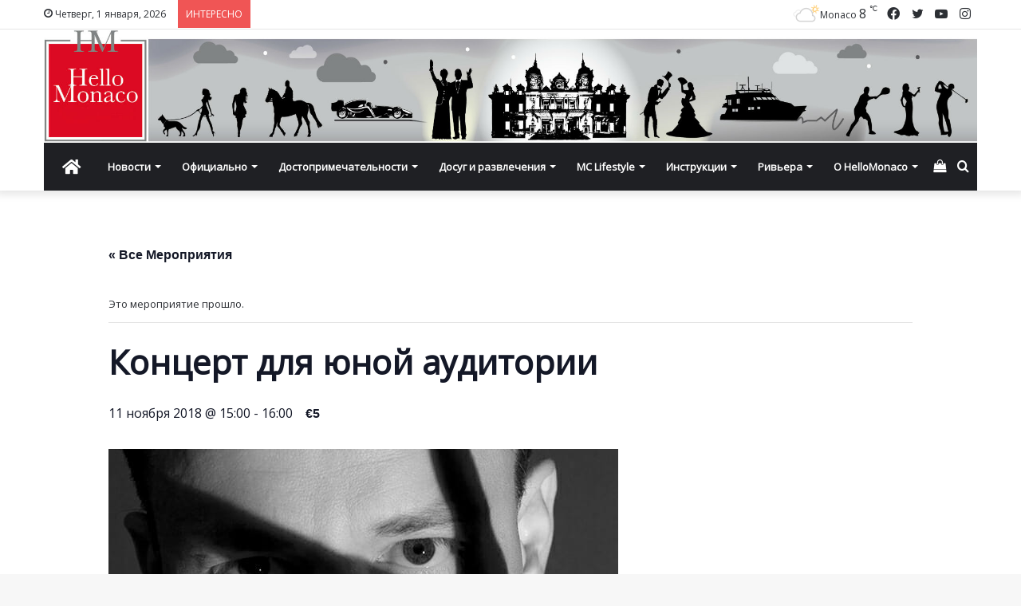

--- FILE ---
content_type: text/html; charset=UTF-8
request_url: https://www.hellomonaco.ru/event/kontsert-dlya-yunoy-auditorii/
body_size: 21219
content:
<!DOCTYPE html>
<html lang="ru-RU" class="" data-skin="light">
<head>
	<meta charset="UTF-8" />
	<link rel="profile" href="http://gmpg.org/xfn/11" />
	<link rel='stylesheet' id='tec-variables-skeleton-css'  href='https://www.hellomonaco.ru/wp-content/plugins/the-events-calendar/common/src/resources/css/variables-skeleton.min.css?ver=5.0.11' type='text/css' media='all' />
<link rel='stylesheet' id='tribe-common-skeleton-style-css'  href='https://www.hellomonaco.ru/wp-content/plugins/the-events-calendar/common/src/resources/css/common-skeleton.min.css?ver=5.0.11' type='text/css' media='all' />
<link rel='stylesheet' id='tribe-events-views-v2-bootstrap-datepicker-styles-css'  href='https://www.hellomonaco.ru/wp-content/plugins/the-events-calendar/vendor/bootstrap-datepicker/css/bootstrap-datepicker.standalone.min.css?ver=6.0.10' type='text/css' media='all' />
<link rel='stylesheet' id='tribe-tooltipster-css-css'  href='https://www.hellomonaco.ru/wp-content/plugins/the-events-calendar/common/vendor/tooltipster/tooltipster.bundle.min.css?ver=5.0.11' type='text/css' media='all' />
<link rel='stylesheet' id='tribe-events-views-v2-skeleton-css'  href='https://www.hellomonaco.ru/wp-content/plugins/the-events-calendar/src/resources/css/views-skeleton.min.css?ver=6.0.10' type='text/css' media='all' />
<link rel='stylesheet' id='tec-variables-full-css'  href='https://www.hellomonaco.ru/wp-content/plugins/the-events-calendar/common/src/resources/css/variables-full.min.css?ver=5.0.11' type='text/css' media='all' />
<link rel='stylesheet' id='tribe-common-full-style-css'  href='https://www.hellomonaco.ru/wp-content/plugins/the-events-calendar/common/src/resources/css/common-full.min.css?ver=5.0.11' type='text/css' media='all' />
<link rel='stylesheet' id='tribe-events-views-v2-full-css'  href='https://www.hellomonaco.ru/wp-content/plugins/the-events-calendar/src/resources/css/views-full.min.css?ver=6.0.10' type='text/css' media='all' />
<link rel='stylesheet' id='tribe-events-views-v2-print-css'  href='https://www.hellomonaco.ru/wp-content/plugins/the-events-calendar/src/resources/css/views-print.min.css?ver=6.0.10' type='text/css' media='print' />
<meta name='robots' content='index, follow, max-image-preview:large, max-snippet:-1, max-video-preview:-1' />

	<!-- This site is optimized with the Yoast SEO plugin v17.8 - https://yoast.com/wordpress/plugins/seo/ -->
	<title>Концерт для юной аудитории</title>
	<meta name="description" content="11 ноября в Аудитории  Ренье III состоится концерт для юной аудитории под управлением дирижера Филиппа Берана при участии мастера театра теней Филиппа Бо." />
	<link rel="canonical" href="https://www.hellomonaco.ru/event/kontsert-dlya-yunoy-auditorii/" />
	<meta property="og:locale" content="ru_RU" />
	<meta property="og:type" content="article" />
	<meta property="og:title" content="Концерт для юной аудитории" />
	<meta property="og:description" content="11 ноября в Аудитории  Ренье III состоится концерт для юной аудитории под управлением дирижера Филиппа Берана при участии мастера театра теней Филиппа Бо." />
	<meta property="og:url" content="https://www.hellomonaco.ru/event/kontsert-dlya-yunoy-auditorii/" />
	<meta property="og:site_name" content="HelloMonaco.ru" />
	<meta property="article:publisher" content="https://www.facebook.com/monacoru/" />
	<meta property="og:image" content="https://www.hellomonaco.ru/wp-content/uploads/2018/10/philippe-beau.jpg" />
	<meta property="og:image:width" content="639" />
	<meta property="og:image:height" content="420" />
	<meta name="twitter:card" content="summary_large_image" />
	<meta name="twitter:site" content="@hello_monaco" />
	<script type="application/ld+json" class="yoast-schema-graph">{"@context":"https://schema.org","@graph":[{"@type":"Organization","@id":"https://www.hellomonaco.ru/#organization","name":"Hello Monaco by Olga Taran","url":"https://www.hellomonaco.ru/","sameAs":["https://www.facebook.com/monacoru/","https://www.instagram.com/hello_monaco/","https://twitter.com/hello_monaco"],"logo":{"@type":"ImageObject","@id":"https://www.hellomonaco.ru/#logo","inLanguage":"ru-RU","url":false,"contentUrl":false,"width":568,"height":619,"caption":"Hello Monaco by Olga Taran"},"image":{"@id":"https://www.hellomonaco.ru/#logo"}},{"@type":"WebSite","@id":"https://www.hellomonaco.ru/#website","url":"https://www.hellomonaco.ru/","name":"HelloMonaco.ru","description":"\u041a\u043d\u044f\u0436\u0435\u0441\u0442\u0432\u043e \u041c\u043e\u043d\u0430\u043a\u043e. \u041d\u043e\u0432\u043e\u0441\u0442\u0438 Monaco","publisher":{"@id":"https://www.hellomonaco.ru/#organization"},"potentialAction":[{"@type":"SearchAction","target":{"@type":"EntryPoint","urlTemplate":"https://www.hellomonaco.ru/?s={search_term_string}"},"query-input":"required name=search_term_string"}],"inLanguage":"ru-RU"},{"@type":"ImageObject","@id":"https://www.hellomonaco.ru/event/kontsert-dlya-yunoy-auditorii/#primaryimage","inLanguage":"ru-RU","url":"https://www.hellomonaco.ru/wp-content/uploads/2018/10/philippe-beau.jpg","contentUrl":"https://www.hellomonaco.ru/wp-content/uploads/2018/10/philippe-beau.jpg","width":639,"height":420,"caption":"\u041a\u043e\u043d\u0446\u0435\u0440\u0442 \u0434\u043b\u044f \u044e\u043d\u043e\u0439 \u0430\u0443\u0434\u0438\u0442\u043e\u0440\u0438\u0438"},{"@type":"WebPage","@id":"https://www.hellomonaco.ru/event/kontsert-dlya-yunoy-auditorii/#webpage","url":"https://www.hellomonaco.ru/event/kontsert-dlya-yunoy-auditorii/","name":"\u041a\u043e\u043d\u0446\u0435\u0440\u0442 \u0434\u043b\u044f \u044e\u043d\u043e\u0439 \u0430\u0443\u0434\u0438\u0442\u043e\u0440\u0438\u0438","isPartOf":{"@id":"https://www.hellomonaco.ru/#website"},"primaryImageOfPage":{"@id":"https://www.hellomonaco.ru/event/kontsert-dlya-yunoy-auditorii/#primaryimage"},"datePublished":"2018-10-22T07:11:00+00:00","dateModified":"2018-10-22T07:11:00+00:00","description":"11 \u043d\u043e\u044f\u0431\u0440\u044f\u00a0\u0432 \u0410\u0443\u0434\u0438\u0442\u043e\u0440\u0438\u0438\u00a0 \u0420\u0435\u043d\u044c\u0435 III \u0441\u043e\u0441\u0442\u043e\u0438\u0442\u0441\u044f\u00a0\u043a\u043e\u043d\u0446\u0435\u0440\u0442 \u0434\u043b\u044f \u044e\u043d\u043e\u0439 \u0430\u0443\u0434\u0438\u0442\u043e\u0440\u0438\u0438\u00a0\u043f\u043e\u0434 \u0443\u043f\u0440\u0430\u0432\u043b\u0435\u043d\u0438\u0435\u043c \u0434\u0438\u0440\u0438\u0436\u0435\u0440\u0430 \u0424\u0438\u043b\u0438\u043f\u043f\u0430 \u0411\u0435\u0440\u0430\u043d\u0430 \u043f\u0440\u0438 \u0443\u0447\u0430\u0441\u0442\u0438\u0438 \u043c\u0430\u0441\u0442\u0435\u0440\u0430 \u0442\u0435\u0430\u0442\u0440\u0430 \u0442\u0435\u043d\u0435\u0439 \u0424\u0438\u043b\u0438\u043f\u043f\u0430 \u0411\u043e.","breadcrumb":{"@id":"https://www.hellomonaco.ru/event/kontsert-dlya-yunoy-auditorii/#breadcrumb"},"inLanguage":"ru-RU","potentialAction":[{"@type":"ReadAction","target":["https://www.hellomonaco.ru/event/kontsert-dlya-yunoy-auditorii/"]}]},{"@type":"BreadcrumbList","@id":"https://www.hellomonaco.ru/event/kontsert-dlya-yunoy-auditorii/#breadcrumb","itemListElement":[{"@type":"ListItem","position":1,"name":"\u0413\u043b\u0430\u0432\u043d\u0430\u044f \u0441\u0442\u0440\u0430\u043d\u0438\u0446\u0430","item":"https://www.hellomonaco.ru/"},{"@type":"ListItem","position":2,"name":"\u041c\u0435\u0440\u043e\u043f\u0440\u0438\u044f\u0442\u0438\u044f","item":"https://www.hellomonaco.ru/events/"},{"@type":"ListItem","position":3,"name":"\u041a\u043e\u043d\u0446\u0435\u0440\u0442 \u0434\u043b\u044f \u044e\u043d\u043e\u0439 \u0430\u0443\u0434\u0438\u0442\u043e\u0440\u0438\u0438"}]},{"@type":"Event","name":"\u041a\u043e\u043d\u0446\u0435\u0440\u0442 \u0434\u043b\u044f \u044e\u043d\u043e\u0439 \u0430\u0443\u0434\u0438\u0442\u043e\u0440\u0438\u0438","description":"11 \u043d\u043e\u044f\u0431\u0440\u044f\u00a0\u0432 \u0410\u0443\u0434\u0438\u0442\u043e\u0440\u0438\u0438\u00a0 \u0420\u0435\u043d\u044c\u0435 III \u0441\u043e\u0441\u0442\u043e\u0438\u0442\u0441\u044f\u00a0\u043a\u043e\u043d\u0446\u0435\u0440\u0442 \u0434\u043b\u044f \u044e\u043d\u043e\u0439 \u0430\u0443\u0434\u0438\u0442\u043e\u0440\u0438\u0438\u00a0\u043f\u043e\u0434 \u0443\u043f\u0440\u0430\u0432\u043b\u0435\u043d\u0438\u0435\u043c \u0434\u0438\u0440\u0438\u0436\u0435\u0440\u0430 \u0424\u0438\u043b\u0438\u043f\u043f\u0430 \u0411\u0435\u0440\u0430\u043d\u0430 (Philippe B\u00e9ran) \u043f\u0440\u0438 \u0443\u0447\u0430\u0441\u0442\u0438\u0438 \u043c\u0430\u0441\u0442\u0435\u0440\u0430 \u0442\u0435\u0430\u0442\u0440\u0430 \u0442\u0435\u043d\u0435\u0439 \u0424\u0438\u043b\u0438\u043f\u043f\u0430 \u0411\u043e (Philippe Beau). \u0412 \u043f\u0440\u043e\u0433\u0440\u0430\u043c\u043c\u0435: \u043f\u0440\u043e\u0438\u0437\u0432\u0435\u0434\u0435\u043d\u0438\u044f\u00a0\u0424\u0440\u0430\u043d\u0441\u0438\u0441\u0430 \u041f\u0443\u043b\u0435\u043d\u043a\u0430 \u0438\u00a0\u041a\u0430\u043c\u0438\u043b\u044f \u0421\u0435\u043d-\u0421\u0430\u043d\u0441\u0430. &hellip;","image":{"@id":"https://www.hellomonaco.ru/event/kontsert-dlya-yunoy-auditorii/#primaryimage"},"url":"https://www.hellomonaco.ru/event/kontsert-dlya-yunoy-auditorii/","eventAttendanceMode":"https://schema.org/OfflineEventAttendanceMode","startDate":"2018-11-11T15:00:00+01:00","endDate":"2018-11-11T16:00:00+01:00","location":{"@type":"Place","name":"Auditorium Rainier III","description":"11 \u043d\u043e\u044f\u0431\u0440\u044f\u00a0\u0432 \u0410\u0443\u0434\u0438\u0442\u043e\u0440\u0438\u0438\u00a0 \u0420\u0435\u043d\u044c\u0435 III \u0441\u043e\u0441\u0442\u043e\u0438\u0442\u0441\u044f\u00a0\u043a\u043e\u043d\u0446\u0435\u0440\u0442 \u0434\u043b\u044f \u044e\u043d\u043e\u0439 \u0430\u0443\u0434\u0438\u0442\u043e\u0440\u0438\u0438\u00a0\u043f\u043e\u0434 \u0443\u043f\u0440\u0430\u0432\u043b\u0435\u043d\u0438\u0435\u043c \u0434\u0438\u0440\u0438\u0436\u0435\u0440\u0430 \u0424\u0438\u043b\u0438\u043f\u043f\u0430 \u0411\u0435\u0440\u0430\u043d\u0430 (Philippe B\u00e9ran) \u043f\u0440\u0438 \u0443\u0447\u0430\u0441\u0442\u0438\u0438 \u043c\u0430\u0441\u0442\u0435\u0440\u0430 \u0442\u0435\u0430\u0442\u0440\u0430 \u0442\u0435\u043d\u0435\u0439 \u0424\u0438\u043b\u0438\u043f\u043f\u0430 \u0411\u043e (Philippe Beau). \u0412 \u043f\u0440\u043e\u0433\u0440\u0430\u043c\u043c\u0435: \u043f\u0440\u043e\u0438\u0437\u0432\u0435\u0434\u0435\u043d\u0438\u044f\u00a0\u0424\u0440\u0430\u043d\u0441\u0438\u0441\u0430 \u041f\u0443\u043b\u0435\u043d\u043a\u0430 \u0438\u00a0\u041a\u0430\u043c\u0438\u043b\u044f \u0421\u0435\u043d-\u0421\u0430\u043d\u0441\u0430. &hellip;","url":"","address":{"@type":"PostalAddress","addressCountry":"Monaco"},"telephone":"","sameAs":""},"offers":{"@type":"Offer","price":"5","priceCurrency":"USD","url":"https://www.hellomonaco.ru/event/kontsert-dlya-yunoy-auditorii/","category":"primary","availability":"inStock","validFrom":"1970-01-01T00:00:00+00:00"},"@id":"https://www.hellomonaco.ru/event/kontsert-dlya-yunoy-auditorii/#event","mainEntityOfPage":{"@id":"https://www.hellomonaco.ru/event/kontsert-dlya-yunoy-auditorii/#webpage"}}]}</script>
	<!-- / Yoast SEO plugin. -->


<link rel='dns-prefetch' href='//s.w.org' />

<link rel="alternate" type="application/rss+xml" title="HelloMonaco.ru &raquo; Лента" href="https://www.hellomonaco.ru/feed/" />
<link rel="alternate" type="application/rss+xml" title="HelloMonaco.ru &raquo; Лента комментариев" href="https://www.hellomonaco.ru/comments/feed/" />
<link rel="alternate" type="text/calendar" title="HelloMonaco.ru &raquo; Новостная лента iCal" href="https://www.hellomonaco.ru/events/2026-01-01/?ical=1/" />
		<script type="text/javascript">
			window._wpemojiSettings = {"baseUrl":"https:\/\/s.w.org\/images\/core\/emoji\/13.1.0\/72x72\/","ext":".png","svgUrl":"https:\/\/s.w.org\/images\/core\/emoji\/13.1.0\/svg\/","svgExt":".svg","source":{"concatemoji":"https:\/\/www.hellomonaco.ru\/wp-includes\/js\/wp-emoji-release.min.js?ver=5.8.12"}};
			!function(e,a,t){var n,r,o,i=a.createElement("canvas"),p=i.getContext&&i.getContext("2d");function s(e,t){var a=String.fromCharCode;p.clearRect(0,0,i.width,i.height),p.fillText(a.apply(this,e),0,0);e=i.toDataURL();return p.clearRect(0,0,i.width,i.height),p.fillText(a.apply(this,t),0,0),e===i.toDataURL()}function c(e){var t=a.createElement("script");t.src=e,t.defer=t.type="text/javascript",a.getElementsByTagName("head")[0].appendChild(t)}for(o=Array("flag","emoji"),t.supports={everything:!0,everythingExceptFlag:!0},r=0;r<o.length;r++)t.supports[o[r]]=function(e){if(!p||!p.fillText)return!1;switch(p.textBaseline="top",p.font="600 32px Arial",e){case"flag":return s([127987,65039,8205,9895,65039],[127987,65039,8203,9895,65039])?!1:!s([55356,56826,55356,56819],[55356,56826,8203,55356,56819])&&!s([55356,57332,56128,56423,56128,56418,56128,56421,56128,56430,56128,56423,56128,56447],[55356,57332,8203,56128,56423,8203,56128,56418,8203,56128,56421,8203,56128,56430,8203,56128,56423,8203,56128,56447]);case"emoji":return!s([10084,65039,8205,55357,56613],[10084,65039,8203,55357,56613])}return!1}(o[r]),t.supports.everything=t.supports.everything&&t.supports[o[r]],"flag"!==o[r]&&(t.supports.everythingExceptFlag=t.supports.everythingExceptFlag&&t.supports[o[r]]);t.supports.everythingExceptFlag=t.supports.everythingExceptFlag&&!t.supports.flag,t.DOMReady=!1,t.readyCallback=function(){t.DOMReady=!0},t.supports.everything||(n=function(){t.readyCallback()},a.addEventListener?(a.addEventListener("DOMContentLoaded",n,!1),e.addEventListener("load",n,!1)):(e.attachEvent("onload",n),a.attachEvent("onreadystatechange",function(){"complete"===a.readyState&&t.readyCallback()})),(n=t.source||{}).concatemoji?c(n.concatemoji):n.wpemoji&&n.twemoji&&(c(n.twemoji),c(n.wpemoji)))}(window,document,window._wpemojiSettings);
		</script>
		<style type="text/css">
img.wp-smiley,
img.emoji {
	display: inline !important;
	border: none !important;
	box-shadow: none !important;
	height: 1em !important;
	width: 1em !important;
	margin: 0 .07em !important;
	vertical-align: -0.1em !important;
	background: none !important;
	padding: 0 !important;
}
</style>
	<link rel='stylesheet' id='sbi_styles-css'  href='https://www.hellomonaco.ru/wp-content/plugins/instagram-feed/css/sbi-styles.min.css?ver=6.1.1' type='text/css' media='all' />
<link rel='stylesheet' id='tribe-events-v2-single-skeleton-css'  href='https://www.hellomonaco.ru/wp-content/plugins/the-events-calendar/src/resources/css/tribe-events-single-skeleton.min.css?ver=6.0.10' type='text/css' media='all' />
<link rel='stylesheet' id='tribe-events-v2-single-skeleton-full-css'  href='https://www.hellomonaco.ru/wp-content/plugins/the-events-calendar/src/resources/css/tribe-events-single-full.min.css?ver=6.0.10' type='text/css' media='all' />
<link rel='stylesheet' id='wp-block-library-css'  href='https://www.hellomonaco.ru/wp-includes/css/dist/block-library/style.min.css?ver=5.8.12' type='text/css' media='all' />
<style id='wp-block-library-theme-inline-css' type='text/css'>
#start-resizable-editor-section{display:none}.wp-block-audio figcaption{color:#555;font-size:13px;text-align:center}.is-dark-theme .wp-block-audio figcaption{color:hsla(0,0%,100%,.65)}.wp-block-code{font-family:Menlo,Consolas,monaco,monospace;color:#1e1e1e;padding:.8em 1em;border:1px solid #ddd;border-radius:4px}.wp-block-embed figcaption{color:#555;font-size:13px;text-align:center}.is-dark-theme .wp-block-embed figcaption{color:hsla(0,0%,100%,.65)}.blocks-gallery-caption{color:#555;font-size:13px;text-align:center}.is-dark-theme .blocks-gallery-caption{color:hsla(0,0%,100%,.65)}.wp-block-image figcaption{color:#555;font-size:13px;text-align:center}.is-dark-theme .wp-block-image figcaption{color:hsla(0,0%,100%,.65)}.wp-block-pullquote{border-top:4px solid;border-bottom:4px solid;margin-bottom:1.75em;color:currentColor}.wp-block-pullquote__citation,.wp-block-pullquote cite,.wp-block-pullquote footer{color:currentColor;text-transform:uppercase;font-size:.8125em;font-style:normal}.wp-block-quote{border-left:.25em solid;margin:0 0 1.75em;padding-left:1em}.wp-block-quote cite,.wp-block-quote footer{color:currentColor;font-size:.8125em;position:relative;font-style:normal}.wp-block-quote.has-text-align-right{border-left:none;border-right:.25em solid;padding-left:0;padding-right:1em}.wp-block-quote.has-text-align-center{border:none;padding-left:0}.wp-block-quote.is-large,.wp-block-quote.is-style-large{border:none}.wp-block-search .wp-block-search__label{font-weight:700}.wp-block-group.has-background{padding:1.25em 2.375em;margin-top:0;margin-bottom:0}.wp-block-separator{border:none;border-bottom:2px solid;margin-left:auto;margin-right:auto;opacity:.4}.wp-block-separator:not(.is-style-wide):not(.is-style-dots){width:100px}.wp-block-separator.has-background:not(.is-style-dots){border-bottom:none;height:1px}.wp-block-separator.has-background:not(.is-style-wide):not(.is-style-dots){height:2px}.wp-block-table thead{border-bottom:3px solid}.wp-block-table tfoot{border-top:3px solid}.wp-block-table td,.wp-block-table th{padding:.5em;border:1px solid;word-break:normal}.wp-block-table figcaption{color:#555;font-size:13px;text-align:center}.is-dark-theme .wp-block-table figcaption{color:hsla(0,0%,100%,.65)}.wp-block-video figcaption{color:#555;font-size:13px;text-align:center}.is-dark-theme .wp-block-video figcaption{color:hsla(0,0%,100%,.65)}.wp-block-template-part.has-background{padding:1.25em 2.375em;margin-top:0;margin-bottom:0}#end-resizable-editor-section{display:none}
</style>
<link rel='stylesheet' id='wc-blocks-vendors-style-css'  href='https://www.hellomonaco.ru/wp-content/plugins/woocommerce/packages/woocommerce-blocks/build/wc-blocks-vendors-style.css?ver=8.0.0' type='text/css' media='all' />
<link rel='stylesheet' id='wc-blocks-style-css'  href='https://www.hellomonaco.ru/wp-content/plugins/woocommerce/packages/woocommerce-blocks/build/wc-blocks-style.css?ver=8.0.0' type='text/css' media='all' />
<link rel='stylesheet' id='tie-css-woocommerce-css'  href='https://www.hellomonaco.ru/wp-content/themes/jannah/assets/css/plugins/woocommerce.min.css?ver=5.4.9' type='text/css' media='all' />
<style id='woocommerce-inline-inline-css' type='text/css'>
.woocommerce form .form-row .required { visibility: visible; }
</style>
<link rel='stylesheet' id='tie-css-base-css'  href='https://www.hellomonaco.ru/wp-content/themes/jannah/assets/css/base.min.css?ver=5.4.9' type='text/css' media='all' />
<link rel='stylesheet' id='tie-css-styles-css'  href='https://www.hellomonaco.ru/wp-content/themes/jannah/assets/css/style.min.css?ver=5.4.9' type='text/css' media='all' />
<link rel='stylesheet' id='tie-css-widgets-css'  href='https://www.hellomonaco.ru/wp-content/themes/jannah/assets/css/widgets.min.css?ver=5.4.9' type='text/css' media='all' />
<link rel='stylesheet' id='tie-css-helpers-css'  href='https://www.hellomonaco.ru/wp-content/themes/jannah/assets/css/helpers.min.css?ver=5.4.9' type='text/css' media='all' />
<link rel='stylesheet' id='tie-fontawesome5-css'  href='https://www.hellomonaco.ru/wp-content/themes/jannah/assets/css/fontawesome.css?ver=5.4.9' type='text/css' media='all' />
<link rel='stylesheet' id='tie-css-ilightbox-css'  href='https://www.hellomonaco.ru/wp-content/themes/jannah/assets/ilightbox/dark-skin/skin.css?ver=5.4.9' type='text/css' media='all' />
<link rel='stylesheet' id='tie-css-shortcodes-css'  href='https://www.hellomonaco.ru/wp-content/themes/jannah/assets/css/plugins/shortcodes.min.css?ver=5.4.9' type='text/css' media='all' />
<link rel='stylesheet' id='tie-css-single-css'  href='https://www.hellomonaco.ru/wp-content/themes/jannah/assets/css/single.min.css?ver=5.4.9' type='text/css' media='all' />
<link rel='stylesheet' id='tie-css-print-css'  href='https://www.hellomonaco.ru/wp-content/themes/jannah/assets/css/print.css?ver=5.4.9' type='text/css' media='print' />
<style id='tie-css-print-inline-css' type='text/css'>
.wf-active body{font-family: 'Open Sans';}.wf-active .logo-text,.wf-active h1,.wf-active h2,.wf-active h3,.wf-active h4,.wf-active h5,.wf-active h6,.wf-active .the-subtitle{font-family: 'Open Sans';}.brand-title,a:hover,.tie-popup-search-submit,#logo.text-logo a,.theme-header nav .components #search-submit:hover,.theme-header .header-nav .components > li:hover > a,.theme-header .header-nav .components li a:hover,.main-menu ul.cats-vertical li a.is-active,.main-menu ul.cats-vertical li a:hover,.main-nav li.mega-menu .post-meta a:hover,.main-nav li.mega-menu .post-box-title a:hover,.search-in-main-nav.autocomplete-suggestions a:hover,#main-nav .menu ul:not(.cats-horizontal) li:hover > a,#main-nav .menu ul li.current-menu-item:not(.mega-link-column) > a,.top-nav .menu li:hover > a,.top-nav .menu > .tie-current-menu > a,.search-in-top-nav.autocomplete-suggestions .post-title a:hover,div.mag-box .mag-box-options .mag-box-filter-links a.active,.mag-box-filter-links .flexMenu-viewMore:hover > a,.stars-rating-active,body .tabs.tabs .active > a,.video-play-icon,.spinner-circle:after,#go-to-content:hover,.comment-list .comment-author .fn,.commentlist .comment-author .fn,blockquote::before,blockquote cite,blockquote.quote-simple p,.multiple-post-pages a:hover,#story-index li .is-current,.latest-tweets-widget .twitter-icon-wrap span,.wide-slider-nav-wrapper .slide,.wide-next-prev-slider-wrapper .tie-slider-nav li:hover span,.review-final-score h3,#mobile-menu-icon:hover .menu-text,body .entry a,.dark-skin body .entry a,.entry .post-bottom-meta a:hover,.comment-list .comment-content a,q a,blockquote a,.widget.tie-weather-widget .icon-basecloud-bg:after,.site-footer a:hover,.site-footer .stars-rating-active,.site-footer .twitter-icon-wrap span,.site-info a:hover{color: #ef3636;}#instagram-link a:hover{color: #ef3636 !important;border-color: #ef3636 !important;}[type='submit'],.button,.generic-button a,.generic-button button,.theme-header .header-nav .comp-sub-menu a.button.guest-btn:hover,.theme-header .header-nav .comp-sub-menu a.checkout-button,nav.main-nav .menu > li.tie-current-menu > a,nav.main-nav .menu > li:hover > a,.main-menu .mega-links-head:after,.main-nav .mega-menu.mega-cat .cats-horizontal li a.is-active,#mobile-menu-icon:hover .nav-icon,#mobile-menu-icon:hover .nav-icon:before,#mobile-menu-icon:hover .nav-icon:after,.search-in-main-nav.autocomplete-suggestions a.button,.search-in-top-nav.autocomplete-suggestions a.button,.spinner > div,.post-cat,.pages-numbers li.current span,.multiple-post-pages > span,#tie-wrapper .mejs-container .mejs-controls,.mag-box-filter-links a:hover,.slider-arrow-nav a:not(.pagination-disabled):hover,.comment-list .reply a:hover,.commentlist .reply a:hover,#reading-position-indicator,#story-index-icon,.videos-block .playlist-title,.review-percentage .review-item span span,.tie-slick-dots li.slick-active button,.tie-slick-dots li button:hover,.digital-rating-static,.timeline-widget li a:hover .date:before,#wp-calendar #today,.posts-list-counter li.widget-post-list:before,.cat-counter a + span,.tie-slider-nav li span:hover,.fullwidth-area .widget_tag_cloud .tagcloud a:hover,.magazine2:not(.block-head-4) .dark-widgetized-area ul.tabs a:hover,.magazine2:not(.block-head-4) .dark-widgetized-area ul.tabs .active a,.magazine1 .dark-widgetized-area ul.tabs a:hover,.magazine1 .dark-widgetized-area ul.tabs .active a,.block-head-4.magazine2 .dark-widgetized-area .tabs.tabs .active a,.block-head-4.magazine2 .dark-widgetized-area .tabs > .active a:before,.block-head-4.magazine2 .dark-widgetized-area .tabs > .active a:after,.demo_store,.demo #logo:after,.demo #sticky-logo:after,.widget.tie-weather-widget,span.video-close-btn:hover,#go-to-top,.latest-tweets-widget .slider-links .button:not(:hover){background-color: #ef3636;color: #FFFFFF;}.tie-weather-widget .widget-title .the-subtitle,.block-head-4.magazine2 #footer .tabs .active a:hover{color: #FFFFFF;}pre,code,.pages-numbers li.current span,.theme-header .header-nav .comp-sub-menu a.button.guest-btn:hover,.multiple-post-pages > span,.post-content-slideshow .tie-slider-nav li span:hover,#tie-body .tie-slider-nav li > span:hover,.slider-arrow-nav a:not(.pagination-disabled):hover,.main-nav .mega-menu.mega-cat .cats-horizontal li a.is-active,.main-nav .mega-menu.mega-cat .cats-horizontal li a:hover,.main-menu .menu > li > .menu-sub-content{border-color: #ef3636;}.main-menu .menu > li.tie-current-menu{border-bottom-color: #ef3636;}.top-nav .menu li.tie-current-menu > a:before,.top-nav .menu li.menu-item-has-children:hover > a:before{border-top-color: #ef3636;}.main-nav .main-menu .menu > li.tie-current-menu > a:before,.main-nav .main-menu .menu > li:hover > a:before{border-top-color: #FFFFFF;}header.main-nav-light .main-nav .menu-item-has-children li:hover > a:before,header.main-nav-light .main-nav .mega-menu li:hover > a:before{border-left-color: #ef3636;}.rtl header.main-nav-light .main-nav .menu-item-has-children li:hover > a:before,.rtl header.main-nav-light .main-nav .mega-menu li:hover > a:before{border-right-color: #ef3636;border-left-color: transparent;}.top-nav ul.menu li .menu-item-has-children:hover > a:before{border-top-color: transparent;border-left-color: #ef3636;}.rtl .top-nav ul.menu li .menu-item-has-children:hover > a:before{border-left-color: transparent;border-right-color: #ef3636;}::-moz-selection{background-color: #ef3636;color: #FFFFFF;}::selection{background-color: #ef3636;color: #FFFFFF;}circle.circle_bar{stroke: #ef3636;}#reading-position-indicator{box-shadow: 0 0 10px rgba( 239,54,54,0.7);}#logo.text-logo a:hover,body .entry a:hover,.dark-skin body .entry a:hover,.comment-list .comment-content a:hover,.block-head-4.magazine2 .site-footer .tabs li a:hover,q a:hover,blockquote a:hover{color: #bd0404;}.button:hover,input[type='submit']:hover,.generic-button a:hover,.generic-button button:hover,a.post-cat:hover,.site-footer .button:hover,.site-footer [type='submit']:hover,.search-in-main-nav.autocomplete-suggestions a.button:hover,.search-in-top-nav.autocomplete-suggestions a.button:hover,.theme-header .header-nav .comp-sub-menu a.checkout-button:hover{background-color: #bd0404;color: #FFFFFF;}.theme-header .header-nav .comp-sub-menu a.checkout-button:not(:hover),body .entry a.button{color: #FFFFFF;}#story-index.is-compact .story-index-content{background-color: #ef3636;}#story-index.is-compact .story-index-content a,#story-index.is-compact .story-index-content .is-current{color: #FFFFFF;}.woocommerce div.product span.price,.woocommerce div.product p.price,.woocommerce div.product div.summary .product_meta > span,.woocommerce div.product div.summary .product_meta > span a:hover,.woocommerce ul.products li.product .price ins,.woocommerce .woocommerce-pagination ul.page-numbers li a.current,.woocommerce .woocommerce-pagination ul.page-numbers li a:hover,.woocommerce .woocommerce-pagination ul.page-numbers li span.current,.woocommerce .woocommerce-pagination ul.page-numbers li span:hover,.woocommerce .widget_rating_filter ul li.chosen a,.woocommerce-MyAccount-navigation ul li.is-active a{color: #ef3636;}.woocommerce span.new,.woocommerce a.button.alt,.woocommerce button.button.alt,.woocommerce input.button.alt,.woocommerce a.button.alt.disabled,.woocommerce a.button.alt:disabled,.woocommerce a.button.alt:disabled[disabled],.woocommerce a.button.alt.disabled:hover,.woocommerce a.button.alt:disabled:hover,.woocommerce a.button.alt:disabled[disabled]:hover,.woocommerce button.button.alt.disabled,.woocommerce button.button.alt:disabled,.woocommerce button.button.alt:disabled[disabled],.woocommerce button.button.alt.disabled:hover,.woocommerce button.button.alt:disabled:hover,.woocommerce button.button.alt:disabled[disabled]:hover,.woocommerce input.button.alt.disabled,.woocommerce input.button.alt:disabled,.woocommerce input.button.alt:disabled[disabled],.woocommerce input.button.alt.disabled:hover,.woocommerce input.button.alt:disabled:hover,.woocommerce input.button.alt:disabled[disabled]:hover,.woocommerce .widget_price_filter .ui-slider .ui-slider-range{background-color: #ef3636;color: #FFFFFF;}.woocommerce div.product #product-images-slider-nav .tie-slick-slider .slide.slick-current img{border-color: #ef3636;}.woocommerce a.button:hover,.woocommerce button.button:hover,.woocommerce input.button:hover,.woocommerce a.button.alt:hover,.woocommerce button.button.alt:hover,.woocommerce input.button.alt:hover{background-color: #bd0404;}#tie-body .mag-box-title h3 a,#tie-body .block-more-button{color: #ef3636;}#tie-body .mag-box-title h3 a:hover,#tie-body .block-more-button:hover{color: #bd0404;}#tie-body .mag-box-title{color: #ef3636;}#tie-body .mag-box-title:before{border-top-color: #ef3636;}#tie-body .mag-box-title:after,#tie-body #footer .widget-title:after{background-color: #ef3636;}.brand-title,a:hover,.tie-popup-search-submit,#logo.text-logo a,.theme-header nav .components #search-submit:hover,.theme-header .header-nav .components > li:hover > a,.theme-header .header-nav .components li a:hover,.main-menu ul.cats-vertical li a.is-active,.main-menu ul.cats-vertical li a:hover,.main-nav li.mega-menu .post-meta a:hover,.main-nav li.mega-menu .post-box-title a:hover,.search-in-main-nav.autocomplete-suggestions a:hover,#main-nav .menu ul:not(.cats-horizontal) li:hover > a,#main-nav .menu ul li.current-menu-item:not(.mega-link-column) > a,.top-nav .menu li:hover > a,.top-nav .menu > .tie-current-menu > a,.search-in-top-nav.autocomplete-suggestions .post-title a:hover,div.mag-box .mag-box-options .mag-box-filter-links a.active,.mag-box-filter-links .flexMenu-viewMore:hover > a,.stars-rating-active,body .tabs.tabs .active > a,.video-play-icon,.spinner-circle:after,#go-to-content:hover,.comment-list .comment-author .fn,.commentlist .comment-author .fn,blockquote::before,blockquote cite,blockquote.quote-simple p,.multiple-post-pages a:hover,#story-index li .is-current,.latest-tweets-widget .twitter-icon-wrap span,.wide-slider-nav-wrapper .slide,.wide-next-prev-slider-wrapper .tie-slider-nav li:hover span,.review-final-score h3,#mobile-menu-icon:hover .menu-text,body .entry a,.dark-skin body .entry a,.entry .post-bottom-meta a:hover,.comment-list .comment-content a,q a,blockquote a,.widget.tie-weather-widget .icon-basecloud-bg:after,.site-footer a:hover,.site-footer .stars-rating-active,.site-footer .twitter-icon-wrap span,.site-info a:hover{color: #ef3636;}#instagram-link a:hover{color: #ef3636 !important;border-color: #ef3636 !important;}[type='submit'],.button,.generic-button a,.generic-button button,.theme-header .header-nav .comp-sub-menu a.button.guest-btn:hover,.theme-header .header-nav .comp-sub-menu a.checkout-button,nav.main-nav .menu > li.tie-current-menu > a,nav.main-nav .menu > li:hover > a,.main-menu .mega-links-head:after,.main-nav .mega-menu.mega-cat .cats-horizontal li a.is-active,#mobile-menu-icon:hover .nav-icon,#mobile-menu-icon:hover .nav-icon:before,#mobile-menu-icon:hover .nav-icon:after,.search-in-main-nav.autocomplete-suggestions a.button,.search-in-top-nav.autocomplete-suggestions a.button,.spinner > div,.post-cat,.pages-numbers li.current span,.multiple-post-pages > span,#tie-wrapper .mejs-container .mejs-controls,.mag-box-filter-links a:hover,.slider-arrow-nav a:not(.pagination-disabled):hover,.comment-list .reply a:hover,.commentlist .reply a:hover,#reading-position-indicator,#story-index-icon,.videos-block .playlist-title,.review-percentage .review-item span span,.tie-slick-dots li.slick-active button,.tie-slick-dots li button:hover,.digital-rating-static,.timeline-widget li a:hover .date:before,#wp-calendar #today,.posts-list-counter li.widget-post-list:before,.cat-counter a + span,.tie-slider-nav li span:hover,.fullwidth-area .widget_tag_cloud .tagcloud a:hover,.magazine2:not(.block-head-4) .dark-widgetized-area ul.tabs a:hover,.magazine2:not(.block-head-4) .dark-widgetized-area ul.tabs .active a,.magazine1 .dark-widgetized-area ul.tabs a:hover,.magazine1 .dark-widgetized-area ul.tabs .active a,.block-head-4.magazine2 .dark-widgetized-area .tabs.tabs .active a,.block-head-4.magazine2 .dark-widgetized-area .tabs > .active a:before,.block-head-4.magazine2 .dark-widgetized-area .tabs > .active a:after,.demo_store,.demo #logo:after,.demo #sticky-logo:after,.widget.tie-weather-widget,span.video-close-btn:hover,#go-to-top,.latest-tweets-widget .slider-links .button:not(:hover){background-color: #ef3636;color: #FFFFFF;}.tie-weather-widget .widget-title .the-subtitle,.block-head-4.magazine2 #footer .tabs .active a:hover{color: #FFFFFF;}pre,code,.pages-numbers li.current span,.theme-header .header-nav .comp-sub-menu a.button.guest-btn:hover,.multiple-post-pages > span,.post-content-slideshow .tie-slider-nav li span:hover,#tie-body .tie-slider-nav li > span:hover,.slider-arrow-nav a:not(.pagination-disabled):hover,.main-nav .mega-menu.mega-cat .cats-horizontal li a.is-active,.main-nav .mega-menu.mega-cat .cats-horizontal li a:hover,.main-menu .menu > li > .menu-sub-content{border-color: #ef3636;}.main-menu .menu > li.tie-current-menu{border-bottom-color: #ef3636;}.top-nav .menu li.tie-current-menu > a:before,.top-nav .menu li.menu-item-has-children:hover > a:before{border-top-color: #ef3636;}.main-nav .main-menu .menu > li.tie-current-menu > a:before,.main-nav .main-menu .menu > li:hover > a:before{border-top-color: #FFFFFF;}header.main-nav-light .main-nav .menu-item-has-children li:hover > a:before,header.main-nav-light .main-nav .mega-menu li:hover > a:before{border-left-color: #ef3636;}.rtl header.main-nav-light .main-nav .menu-item-has-children li:hover > a:before,.rtl header.main-nav-light .main-nav .mega-menu li:hover > a:before{border-right-color: #ef3636;border-left-color: transparent;}.top-nav ul.menu li .menu-item-has-children:hover > a:before{border-top-color: transparent;border-left-color: #ef3636;}.rtl .top-nav ul.menu li .menu-item-has-children:hover > a:before{border-left-color: transparent;border-right-color: #ef3636;}::-moz-selection{background-color: #ef3636;color: #FFFFFF;}::selection{background-color: #ef3636;color: #FFFFFF;}circle.circle_bar{stroke: #ef3636;}#reading-position-indicator{box-shadow: 0 0 10px rgba( 239,54,54,0.7);}#logo.text-logo a:hover,body .entry a:hover,.dark-skin body .entry a:hover,.comment-list .comment-content a:hover,.block-head-4.magazine2 .site-footer .tabs li a:hover,q a:hover,blockquote a:hover{color: #bd0404;}.button:hover,input[type='submit']:hover,.generic-button a:hover,.generic-button button:hover,a.post-cat:hover,.site-footer .button:hover,.site-footer [type='submit']:hover,.search-in-main-nav.autocomplete-suggestions a.button:hover,.search-in-top-nav.autocomplete-suggestions a.button:hover,.theme-header .header-nav .comp-sub-menu a.checkout-button:hover{background-color: #bd0404;color: #FFFFFF;}.theme-header .header-nav .comp-sub-menu a.checkout-button:not(:hover),body .entry a.button{color: #FFFFFF;}#story-index.is-compact .story-index-content{background-color: #ef3636;}#story-index.is-compact .story-index-content a,#story-index.is-compact .story-index-content .is-current{color: #FFFFFF;}.woocommerce div.product span.price,.woocommerce div.product p.price,.woocommerce div.product div.summary .product_meta > span,.woocommerce div.product div.summary .product_meta > span a:hover,.woocommerce ul.products li.product .price ins,.woocommerce .woocommerce-pagination ul.page-numbers li a.current,.woocommerce .woocommerce-pagination ul.page-numbers li a:hover,.woocommerce .woocommerce-pagination ul.page-numbers li span.current,.woocommerce .woocommerce-pagination ul.page-numbers li span:hover,.woocommerce .widget_rating_filter ul li.chosen a,.woocommerce-MyAccount-navigation ul li.is-active a{color: #ef3636;}.woocommerce span.new,.woocommerce a.button.alt,.woocommerce button.button.alt,.woocommerce input.button.alt,.woocommerce a.button.alt.disabled,.woocommerce a.button.alt:disabled,.woocommerce a.button.alt:disabled[disabled],.woocommerce a.button.alt.disabled:hover,.woocommerce a.button.alt:disabled:hover,.woocommerce a.button.alt:disabled[disabled]:hover,.woocommerce button.button.alt.disabled,.woocommerce button.button.alt:disabled,.woocommerce button.button.alt:disabled[disabled],.woocommerce button.button.alt.disabled:hover,.woocommerce button.button.alt:disabled:hover,.woocommerce button.button.alt:disabled[disabled]:hover,.woocommerce input.button.alt.disabled,.woocommerce input.button.alt:disabled,.woocommerce input.button.alt:disabled[disabled],.woocommerce input.button.alt.disabled:hover,.woocommerce input.button.alt:disabled:hover,.woocommerce input.button.alt:disabled[disabled]:hover,.woocommerce .widget_price_filter .ui-slider .ui-slider-range{background-color: #ef3636;color: #FFFFFF;}.woocommerce div.product #product-images-slider-nav .tie-slick-slider .slide.slick-current img{border-color: #ef3636;}.woocommerce a.button:hover,.woocommerce button.button:hover,.woocommerce input.button:hover,.woocommerce a.button.alt:hover,.woocommerce button.button.alt:hover,.woocommerce input.button.alt:hover{background-color: #bd0404;}#tie-body .mag-box-title h3 a,#tie-body .block-more-button{color: #ef3636;}#tie-body .mag-box-title h3 a:hover,#tie-body .block-more-button:hover{color: #bd0404;}#tie-body .mag-box-title{color: #ef3636;}#tie-body .mag-box-title:before{border-top-color: #ef3636;}#tie-body .mag-box-title:after,#tie-body #footer .widget-title:after{background-color: #ef3636;}@media (max-width: 991px){#theme-header.has-normal-width-logo #logo img {width:400px !important;max-width:100% !important;height: auto !important;max-height: 200px !important;}}
</style>
<style id='rocket-lazyload-inline-css' type='text/css'>
.rll-youtube-player{position:relative;padding-bottom:56.23%;height:0;overflow:hidden;max-width:100%;}.rll-youtube-player:focus-within{outline: 2px solid currentColor;outline-offset: 5px;}.rll-youtube-player iframe{position:absolute;top:0;left:0;width:100%;height:100%;z-index:100;background:0 0}.rll-youtube-player img{bottom:0;display:block;left:0;margin:auto;max-width:100%;width:100%;position:absolute;right:0;top:0;border:none;height:auto;-webkit-transition:.4s all;-moz-transition:.4s all;transition:.4s all}.rll-youtube-player img:hover{-webkit-filter:brightness(75%)}.rll-youtube-player .play{height:100%;width:100%;left:0;top:0;position:absolute;background:url(https://www.hellomonaco.ru/wp-content/plugins/wp-rocket/assets/img/youtube.png) no-repeat center;background-color: transparent !important;cursor:pointer;border:none;}
</style>
<script type='text/javascript' src='https://www.hellomonaco.ru/wp-includes/js/jquery/jquery.min.js?ver=3.6.0' id='jquery-core-js'></script>
<script type='text/javascript' src='https://www.hellomonaco.ru/wp-includes/js/jquery/jquery-migrate.min.js?ver=3.3.2' id='jquery-migrate-js'></script>
<script type='text/javascript' src='https://www.hellomonaco.ru/wp-content/plugins/the-events-calendar/common/src/resources/js/tribe-common.min.js?ver=5.0.11' id='tribe-common-js'></script>
<script type='text/javascript' src='https://www.hellomonaco.ru/wp-content/plugins/the-events-calendar/src/resources/js/views/breakpoints.min.js?ver=6.0.10' id='tribe-events-views-v2-breakpoints-js'></script>
<script type='text/javascript' id='wpgmza_data-js-extra'>
/* <![CDATA[ */
var wpgmza_google_api_status = {"message":"Enqueued","code":"ENQUEUED"};
/* ]]> */
</script>
<script type='text/javascript' src='https://www.hellomonaco.ru/wp-content/plugins/wp-google-maps/wpgmza_data.js?ver=5.8.12' id='wpgmza_data-js'></script>
<link rel="https://api.w.org/" href="https://www.hellomonaco.ru/wp-json/" /><link rel="alternate" type="application/json" href="https://www.hellomonaco.ru/wp-json/wp/v2/tribe_events/101574" /><link rel="EditURI" type="application/rsd+xml" title="RSD" href="https://www.hellomonaco.ru/xmlrpc.php?rsd" />
<link rel="wlwmanifest" type="application/wlwmanifest+xml" href="https://www.hellomonaco.ru/wp-includes/wlwmanifest.xml" /> 
<meta name="generator" content="WordPress 5.8.12" />
<meta name="generator" content="WooCommerce 6.8.2" />
<link rel='shortlink' href='https://www.hellomonaco.ru/?p=101574' />
<link rel="alternate" type="application/json+oembed" href="https://www.hellomonaco.ru/wp-json/oembed/1.0/embed?url=https%3A%2F%2Fwww.hellomonaco.ru%2Fevent%2Fkontsert-dlya-yunoy-auditorii%2F" />
<link rel="alternate" type="text/xml+oembed" href="https://www.hellomonaco.ru/wp-json/oembed/1.0/embed?url=https%3A%2F%2Fwww.hellomonaco.ru%2Fevent%2Fkontsert-dlya-yunoy-auditorii%2F&#038;format=xml" />
		<meta property="fb:pages" content="617913148242325" />
		<meta name="tec-api-version" content="v1"><meta name="tec-api-origin" content="https://www.hellomonaco.ru"><link rel="alternate" href="https://www.hellomonaco.ru/wp-json/tribe/events/v1/events/101574" /><meta http-equiv="X-UA-Compatible" content="IE=edge"><!-- Global site tag (gtag.js) - Google Analytics -->
<script async src="https://www.googletagmanager.com/gtag/js?id=UA-131084890-1"></script>
<script>
  window.dataLayer = window.dataLayer || [];
  function gtag(){dataLayer.push(arguments);}
  gtag('js', new Date());

  gtag('config', 'UA-131084890-1');
</script>

<!-- Yandex.Metrika counter -->
<script type="text/javascript" >
   (function(m,e,t,r,i,k,a){m[i]=m[i]||function(){(m[i].a=m[i].a||[]).push(arguments)};
   m[i].l=1*new Date();k=e.createElement(t),a=e.getElementsByTagName(t)[0],k.async=1,k.src=r,a.parentNode.insertBefore(k,a)})
   (window, document, "script", "https://mc.yandex.ru/metrika/tag.js", "ym");

   ym(51592859, "init", {
        id:51592859,
        clickmap:true,
        trackLinks:true,
        accurateTrackBounce:true,
        webvisor:true
   });
</script>
<noscript><div><img src="https://mc.yandex.ru/watch/51592859" style="position:absolute; left:-9999px;" alt="" /></div></noscript>
<!-- /Yandex.Metrika counter -->

<meta property="fb:pages" content="617913148242325" />
<meta name="yandex-verification" content="ca9ad5eb8c97d172" />
<meta name="viewport" content="width=device-width, initial-scale=1.0" />


<meta name="theme-color" content="#ef3636" /><meta name="viewport" content="width=device-width, initial-scale=1.0" />	<noscript><style>.woocommerce-product-gallery{ opacity: 1 !important; }</style></noscript>
	<noscript><style id="rocket-lazyload-nojs-css">.rll-youtube-player, [data-lazy-src]{display:none !important;}</style></noscript></head>

<body id="tie-body" class="tribe_events-template-default single single-tribe_events postid-101574 theme-jannah woocommerce-no-js tribe-events-page-template tribe-no-js tribe-filter-live wrapper-has-shadow block-head-1 magazine1 is-thumb-overlay-disabled is-desktop is-header-layout-2 sidebar-right has-sidebar post-layout-1 hide_breaking_news events-single tribe-events-style-full tribe-events-style-theme">



<div class="background-overlay">

	<div id="tie-container" class="site tie-container">

		
		<div id="tie-wrapper">

			
<header id="theme-header" class="theme-header header-layout-2 main-nav-dark main-nav-default-dark main-nav-below main-nav-boxed no-stream-item top-nav-active top-nav-light top-nav-default-light top-nav-above has-shadow has-normal-width-logo mobile-header-centered mobile-components-row">
	
<nav id="top-nav"  class="has-date-breaking-components top-nav header-nav has-breaking-news" aria-label="Secondary Navigation">
	<div class="container">
		<div class="topbar-wrapper">

			
					<div class="topbar-today-date tie-icon">
						Четверг, 1 января, 2026					</div>
					
			<div class="tie-alignleft">
				
<div class="breaking">

	<span class="breaking-title">
		<span class="tie-icon-bolt breaking-icon" aria-hidden="true"></span>
		<span class="breaking-title-text">ИНТЕРЕСНО</span>
	</span>

	<ul id="breaking-news-in-header" class="breaking-news" data-type="reveal">

		
	</ul>
</div><!-- #breaking /-->
			</div><!-- .tie-alignleft /-->

			<div class="tie-alignright">
				<ul class="components"> <li class="social-icons-item"><a class="social-link instagram-social-icon" rel="external noopener nofollow" target="_blank" href="https://www.instagram.com/hello_monaco/"><span class="tie-social-icon tie-icon-instagram"></span><span class="screen-reader-text">Instagram</span></a></li><li class="social-icons-item"><a class="social-link youtube-social-icon" rel="external noopener nofollow" target="_blank" href="https://www.youtube.com/wowmonaco"><span class="tie-social-icon tie-icon-youtube"></span><span class="screen-reader-text">YouTube</span></a></li><li class="social-icons-item"><a class="social-link twitter-social-icon" rel="external noopener nofollow" target="_blank" href="https://twitter.com/hello_monaco"><span class="tie-social-icon tie-icon-twitter"></span><span class="screen-reader-text">Twitter</span></a></li><li class="social-icons-item"><a class="social-link facebook-social-icon" rel="external noopener nofollow" target="_blank" href="https://www.facebook.com/monacoru/"><span class="tie-social-icon tie-icon-facebook"></span><span class="screen-reader-text">Facebook</span></a></li> <li class="weather-menu-item menu-item custom-menu-link">
				<div class="tie-weather-widget is-animated" title="Рассеянные облака">
					<div class="weather-wrap">

						<div class="weather-forecast-day small-weather-icons">
							
					<div class="weather-icon">
						<div class="icon-cloud"></div>
						<div class="icon-cloud-behind"></div>
						<div class="icon-basecloud-bg"></div>
						<div class="icon-sun-animi"></div>
					</div>
										</div><!-- .weather-forecast-day -->

						<div class="city-data">
							<span>Monaco</span>
							<span class="weather-current-temp">
								8								<sup>&#x2103;</sup>
							</span>
						</div><!-- .city-data -->

					</div><!-- .weather-wrap -->
				</div><!-- .tie-weather-widget -->
				</li></ul><!-- Components -->			</div><!-- .tie-alignright /-->

		</div><!-- .topbar-wrapper /-->
	</div><!-- .container /-->
</nav><!-- #top-nav /-->

<div class="container header-container">
	<div class="tie-row logo-row">

		
		<div class="logo-wrapper">
			<div class="tie-col-md-4 logo-container clearfix">
				<div id="mobile-header-components-area_1" class="mobile-header-components"></div>
		<div id="logo" class="image-logo" style="margin-top: 1px; margin-bottom: 1px;">

			
			<a title="HelloMonaco.ru" href="https://www.hellomonaco.ru/">
				
				<picture class="tie-logo-default tie-logo-picture">
					<source class="tie-logo-source-default tie-logo-source" data-lazy-srcset="https://www.hellomonaco.ru/wp-content/uploads/2018/12/Banner.jpg">
					<img class="tie-logo-img-default tie-logo-img" src="data:image/svg+xml,%3Csvg%20xmlns='http://www.w3.org/2000/svg'%20viewBox='0%200%202000%20240'%3E%3C/svg%3E" alt="HelloMonaco.ru" width="2000" height="240" style="max-height:240px; width: auto;" data-lazy-src="https://www.hellomonaco.ru/wp-content/uploads/2018/12/Banner.jpg" /><noscript><img class="tie-logo-img-default tie-logo-img" src="https://www.hellomonaco.ru/wp-content/uploads/2018/12/Banner.jpg" alt="HelloMonaco.ru" width="2000" height="240" style="max-height:240px; width: auto;" /></noscript>
				</picture>
						</a>

			
		</div><!-- #logo /-->

		<div id="mobile-header-components-area_2" class="mobile-header-components"><ul class="components"><li class="mobile-component_menu custom-menu-link"><a href="#" id="mobile-menu-icon" class="menu-text-wrapper"><span class="tie-mobile-menu-icon nav-icon is-layout-1"></span><span class="menu-text">Меню</span></a></li></ul></div>			</div><!-- .tie-col /-->
		</div><!-- .logo-wrapper /-->

		
	</div><!-- .tie-row /-->
</div><!-- .container /-->

<div class="main-nav-wrapper">
	<nav id="main-nav" data-skin="search-in-main-nav" class="main-nav header-nav live-search-parent"  aria-label="Primary Navigation">
		<div class="container">

			<div class="main-menu-wrapper">

				
				<div id="menu-components-wrap">

					
					<div class="main-menu main-menu-wrap tie-alignleft">
						<div id="main-nav-menu" class="main-menu header-menu"><ul id="menu-russian" class="menu" role="menubar"><li id="menu-item-88609" class="menu-item menu-item-type-post_type menu-item-object-page menu-item-home menu-item-88609 menu-item-has-icon is-icon-only"><a title="Главная" href="https://www.hellomonaco.ru/"> <span aria-hidden="true" class="tie-menu-icon fas fa-home"></span>  <span class="screen-reader-text">Главная</span></a></li>
<li id="menu-item-67840" class="menu-item menu-item-type-taxonomy menu-item-object-category menu-item-has-children menu-item-67840"><a href="https://www.hellomonaco.ru/vkurse/">Новости</a>
<ul class="sub-menu menu-sub-content">
	<li id="menu-item-67841" class="menu-item menu-item-type-taxonomy menu-item-object-category menu-item-67841"><a href="https://www.hellomonaco.ru/vkurse/novosti/">Горячие новости</a></li>
	<li id="menu-item-110989" class="menu-item menu-item-type-custom menu-item-object-custom current-menu-item current_page_item menu-item-110989"><a href="https://www.hellomonaco.ru/events/">Календарь Событий</a></li>
	<li id="menu-item-129392" class="menu-item menu-item-type-taxonomy menu-item-object-category menu-item-129392"><a href="https://www.hellomonaco.ru/vkurse/novosti-iz-dvortsa/">Новости из Дворца</a></li>
	<li id="menu-item-67850" class="menu-item menu-item-type-taxonomy menu-item-object-category menu-item-67850"><a href="https://www.hellomonaco.ru/vkurse/sport/">Спорт</a></li>
	<li id="menu-item-375" class="menu-item menu-item-type-taxonomy menu-item-object-category menu-item-375"><a href="https://www.hellomonaco.ru/vkurse/kultura/">Культура</a></li>
	<li id="menu-item-67839" class="menu-item menu-item-type-taxonomy menu-item-object-category menu-item-67839"><a href="https://www.hellomonaco.ru/vkurse/intervyu/">Интервью</a></li>
	<li id="menu-item-67848" class="menu-item menu-item-type-taxonomy menu-item-object-category menu-item-67848"><a href="https://www.hellomonaco.ru/vkurse/investory/">Investory</a></li>
	<li id="menu-item-102970" class="menu-item menu-item-type-taxonomy menu-item-object-category menu-item-102970"><a href="https://www.hellomonaco.ru/wow/">WOW</a></li>
</ul>
</li>
<li id="menu-item-11" class="menu-item menu-item-type-taxonomy menu-item-object-category menu-item-has-children menu-item-11"><a href="https://www.hellomonaco.ru/officiallyty/">Официально</a>
<ul class="sub-menu menu-sub-content">
	<li id="menu-item-67762" class="menu-item menu-item-type-taxonomy menu-item-object-category menu-item-67762"><a href="https://www.hellomonaco.ru/officiallyty/knyazhestvo-monako/">Княжество Монако</a></li>
	<li id="menu-item-67763" class="menu-item menu-item-type-taxonomy menu-item-object-category menu-item-67763"><a href="https://www.hellomonaco.ru/officiallyty/monako-v-tsifrah/">Монако в цифрах</a></li>
	<li id="menu-item-67843" class="menu-item menu-item-type-taxonomy menu-item-object-category menu-item-67843"><a href="https://www.hellomonaco.ru/officiallyty/iz-zala-suda/">Закон и Порядок</a></li>
</ul>
</li>
<li id="menu-item-67825" class="menu-item menu-item-type-taxonomy menu-item-object-category menu-item-has-children menu-item-67825"><a href="https://www.hellomonaco.ru/dostoprimechatelnosti/">Достопримечательности</a>
<ul class="sub-menu menu-sub-content">
	<li id="menu-item-67764" class="menu-item menu-item-type-taxonomy menu-item-object-category menu-item-67764"><a href="https://www.hellomonaco.ru/dostoprimechatelnosti/semya-grimaldi/">Семья Гримальди</a></li>
	<li id="menu-item-67826" class="menu-item menu-item-type-taxonomy menu-item-object-category menu-item-67826"><a href="https://www.hellomonaco.ru/dostoprimechatelnosti/gran-pri-formuly-1-monako/">Гран-при Формулы 1</a></li>
	<li id="menu-item-67823" class="menu-item menu-item-type-taxonomy menu-item-object-category menu-item-67823"><a href="https://www.hellomonaco.ru/dostoprimechatelnosti/znamenitosti-monako/">Знаменитости Монако</a></li>
	<li id="menu-item-67829" class="menu-item menu-item-type-taxonomy menu-item-object-category menu-item-67829"><a href="https://www.hellomonaco.ru/dostoprimechatelnosti/interesno-o-monako/">А знаете ли вы, что &#8230;.?</a></li>
	<li id="menu-item-67824" class="menu-item menu-item-type-taxonomy menu-item-object-category menu-item-67824"><a href="https://www.hellomonaco.ru/dostoprimechatelnosti/made-in-monaco/">Made in Monaco</a></li>
	<li id="menu-item-67761" class="menu-item menu-item-type-taxonomy menu-item-object-category menu-item-67761"><a href="https://www.hellomonaco.ru/dostoprimechatelnosti/istoriya/">Страницы истории</a></li>
	<li id="menu-item-105116" class="menu-item menu-item-type-taxonomy menu-item-object-category menu-item-105116"><a href="https://www.hellomonaco.ru/dostoprimechatelnosti/kazino-monte-karlo/">Казино Монте-Карло</a></li>
</ul>
</li>
<li id="menu-item-104708" class="menu-item menu-item-type-taxonomy menu-item-object-category menu-item-has-children menu-item-104708"><a href="https://www.hellomonaco.ru/dosug-i-razvlechenija/">Досуг и развлечения</a>
<ul class="sub-menu menu-sub-content">
	<li id="menu-item-377" class="menu-item menu-item-type-taxonomy menu-item-object-category menu-item-377"><a href="https://www.hellomonaco.ru/dosug-i-razvlechenija/nochnaya-zhizn/">Ночная жизнь</a></li>
	<li id="menu-item-382" class="menu-item menu-item-type-taxonomy menu-item-object-category menu-item-382"><a href="https://www.hellomonaco.ru/dosug-i-razvlechenija/restorany-bary-kafe/">Рестораны/ Бары / Кафе</a></li>
	<li id="menu-item-378" class="menu-item menu-item-type-taxonomy menu-item-object-category menu-item-378"><a href="https://www.hellomonaco.ru/dosug-i-razvlechenija/oteli/">Отели</a></li>
	<li id="menu-item-67828" class="menu-item menu-item-type-taxonomy menu-item-object-category menu-item-67828"><a href="https://www.hellomonaco.ru/dosug-i-razvlechenija/muzei-parki/">Музеи и парки</a></li>
	<li id="menu-item-379" class="menu-item menu-item-type-taxonomy menu-item-object-category menu-item-379"><a href="https://www.hellomonaco.ru/dosug-i-razvlechenija/monako-s-detmi-places/">Монако с детьми</a></li>
	<li id="menu-item-67770" class="menu-item menu-item-type-taxonomy menu-item-object-category menu-item-67770"><a href="https://www.hellomonaco.ru/dosug-i-razvlechenija/weekend-v-monaco/">Weekend в Монако</a></li>
	<li id="menu-item-67849" class="menu-item menu-item-type-taxonomy menu-item-object-category menu-item-67849"><a href="https://www.hellomonaco.ru/dosug-i-razvlechenija/prazdniki-festivali/">Праздники и фестивали</a></li>
	<li id="menu-item-381" class="menu-item menu-item-type-taxonomy menu-item-object-category menu-item-381"><a href="https://www.hellomonaco.ru/dosug-i-razvlechenija/plyazhi/">Пляжи</a></li>
</ul>
</li>
<li id="menu-item-9" class="menu-item menu-item-type-taxonomy menu-item-object-category menu-item-has-children menu-item-9"><a href="https://www.hellomonaco.ru/mc-lifestyle/">MC Lifestyle</a>
<ul class="sub-menu menu-sub-content">
	<li id="menu-item-67769" class="menu-item menu-item-type-taxonomy menu-item-object-category menu-item-67769"><a href="https://www.hellomonaco.ru/mc-lifestyle/luxury/">Luxury</a></li>
	<li id="menu-item-105103" class="menu-item menu-item-type-taxonomy menu-item-object-category menu-item-105103"><a href="https://www.hellomonaco.ru/mc-lifestyle/baly-i-gala/">Балы и Гала</a></li>
	<li id="menu-item-105109" class="menu-item menu-item-type-taxonomy menu-item-object-category menu-item-105109"><a href="https://www.hellomonaco.ru/mc-lifestyle/vip-clubs/">VIP Clubs</a></li>
	<li id="menu-item-109365" class="menu-item menu-item-type-taxonomy menu-item-object-category menu-item-109365"><a href="https://www.hellomonaco.ru/mc-lifestyle/shoping/">Шопинг</a></li>
	<li id="menu-item-105125" class="menu-item menu-item-type-taxonomy menu-item-object-category menu-item-105125"><a href="https://www.hellomonaco.ru/mc-lifestyle/hm-travel-club/">HM Travel Club</a></li>
	<li id="menu-item-380" class="menu-item menu-item-type-taxonomy menu-item-object-category menu-item-380"><a href="https://www.hellomonaco.ru/mc-lifestyle/krasota-i-zdorove/">Wellness</a></li>
</ul>
</li>
<li id="menu-item-10" class="menu-item menu-item-type-taxonomy menu-item-object-category menu-item-has-children menu-item-10"><a href="https://www.hellomonaco.ru/instrukzii/">Инструкции</a>
<ul class="sub-menu menu-sub-content">
	<li id="menu-item-67754" class="menu-item menu-item-type-taxonomy menu-item-object-category menu-item-67754"><a href="https://www.hellomonaco.ru/instrukzii/dom-kvartira/">Недвижимость</a></li>
	<li id="menu-item-67768" class="menu-item menu-item-type-taxonomy menu-item-object-category menu-item-67768"><a href="https://www.hellomonaco.ru/instrukzii/pereezdvmonaco/">Переезд в Монако</a></li>
	<li id="menu-item-67756" class="menu-item menu-item-type-taxonomy menu-item-object-category menu-item-67756"><a href="https://www.hellomonaco.ru/instrukzii/obrazovanie/">Образование</a></li>
	<li id="menu-item-67767" class="menu-item menu-item-type-taxonomy menu-item-object-category menu-item-67767"><a href="https://www.hellomonaco.ru/instrukzii/meditsina/">Медицина</a></li>
	<li id="menu-item-67759" class="menu-item menu-item-type-taxonomy menu-item-object-category menu-item-67759"><a href="https://www.hellomonaco.ru/instrukzii/transport-2-2/">Транспорт</a></li>
	<li id="menu-item-67757" class="menu-item menu-item-type-taxonomy menu-item-object-category menu-item-67757"><a href="https://www.hellomonaco.ru/instrukzii/poleznaja-informacija/">Полезная информация</a></li>
</ul>
</li>
<li id="menu-item-12" class="menu-item menu-item-type-taxonomy menu-item-object-category menu-item-has-children menu-item-12"><a href="https://www.hellomonaco.ru/lazurnyiy-bereg/">Ривьера</a>
<ul class="sub-menu menu-sub-content">
	<li id="menu-item-67822" class="menu-item menu-item-type-taxonomy menu-item-object-category menu-item-67822"><a href="https://www.hellomonaco.ru/lazurnyiy-bereg/po-sosedstvu/">По соседству</a></li>
	<li id="menu-item-67821" class="menu-item menu-item-type-taxonomy menu-item-object-category menu-item-67821"><a href="https://www.hellomonaco.ru/lazurnyiy-bereg/italiyanskaya-riviera/">Итальянская Ривьера</a></li>
</ul>
</li>
<li id="menu-item-67776" class="menu-item menu-item-type-taxonomy menu-item-object-category menu-item-has-children menu-item-67776"><a href="https://www.hellomonaco.ru/myi-dlya-vas/">О HelloMonaco</a>
<ul class="sub-menu menu-sub-content">
	<li id="menu-item-67854" class="menu-item menu-item-type-custom menu-item-object-custom menu-item-67854"><a href="https://www.hellomonaco.ru/zhurnal-hellomonaco/">Журнал HelloMonaco</a></li>
	<li id="menu-item-113872" class="menu-item menu-item-type-custom menu-item-object-custom menu-item-113872"><a href="https://www.hellomonaco.ru/zhurnal-hellomonaco/#map">Карта распространения журнала HelloMonaco</a></li>
	<li id="menu-item-123019" class="menu-item menu-item-type-taxonomy menu-item-object-product_cat menu-item-123019"><a href="https://www.hellomonaco.ru/product-category/hello-monaco-magazine/">Магазин</a></li>
	<li id="menu-item-67780" class="menu-item menu-item-type-post_type menu-item-object-page menu-item-67780"><a href="https://www.hellomonaco.ru/nashi-uslugi-reklama-publicite/">Реклама</a></li>
	<li id="menu-item-67781" class="menu-item menu-item-type-custom menu-item-object-custom menu-item-67781"><a href="https://www.hellomonaco.ru/nashi-druzya-i-partneryi/">Наши партнеры</a></li>
	<li id="menu-item-67779" class="menu-item menu-item-type-post_type menu-item-object-page menu-item-67779"><a href="https://www.hellomonaco.ru/kontakty/">Контакты</a></li>
</ul>
</li>
</ul></div>					</div><!-- .main-menu.tie-alignleft /-->

					<ul class="components">		<li class="search-compact-icon menu-item custom-menu-link">
			<a href="#" class="tie-search-trigger">
				<span class="tie-icon-search tie-search-icon" aria-hidden="true"></span>
				<span class="screen-reader-text">Искать</span>
			</a>
		</li>
			<li class="shopping-cart-icon menu-item custom-menu-link">
			<a href="https://www.hellomonaco.ru/cart/" title="Смотреть корзину">
				<span class="shooping-cart-counter menu-counter-bubble-outer"></span>
				<span class="tie-icon-shopping-bag" aria-hidden="true"></span>
				<span class="screen-reader-text">Смотреть корзину</span>
			</a>
				<div class="components-sub-menu comp-sub-menu">
			<div class="shopping-cart-details">
				
			<div class="shopping-cart-details">
							<div class="cart-empty-message">
					Ваша корзина пуста.				</div>
				<a href="https://www.hellomonaco.ru/shop/" class="checkout-button button">Перейти в магазин</a>
							</div><!-- shopping-cart-details -->
					</div><!-- shopping-cart-details -->
		</div><!-- .components-sub-menu /-->
		</li><!-- .shopping-cart-btn /-->
	</ul><!-- Components -->
				</div><!-- #menu-components-wrap /-->
			</div><!-- .main-menu-wrapper /-->
		</div><!-- .container /-->
	</nav><!-- #main-nav /-->
</div><!-- .main-nav-wrapper /-->

</header>

<div id="content" class="site-content container"><div id="main-content-row" class="tie-row main-content-row"><main id="tribe-events-pg-template" class="tribe-events-pg-template"><div class="tribe-events-before-html"></div><span class="tribe-events-ajax-loading"><img class="tribe-events-spinner-medium" src="data:image/svg+xml,%3Csvg%20xmlns='http://www.w3.org/2000/svg'%20viewBox='0%200%200%200'%3E%3C/svg%3E" alt="Загрузка Мероприятия" data-lazy-src="https://www.hellomonaco.ru/wp-content/plugins/the-events-calendar/src/resources/images/tribe-loading.gif" /><noscript><img class="tribe-events-spinner-medium" src="https://www.hellomonaco.ru/wp-content/plugins/the-events-calendar/src/resources/images/tribe-loading.gif" alt="Загрузка Мероприятия" /></noscript></span>
<div id="tribe-events-content" class="tribe-events-single">

	<p class="tribe-events-back">
		<a href="https://www.hellomonaco.ru/events/"> &laquo; Все Мероприятия</a>
	</p>

	<!-- Notices -->
	<div class="tribe-events-notices"><ul><li>Это мероприятие прошло.</li></ul></div>
	<h1 class="tribe-events-single-event-title">Концерт для юной аудитории</h1>
	<div class="tribe-events-schedule tribe-clearfix">
		<h2><span class="tribe-event-date-start">11 ноября 2018 @ 15:00</span> - <span class="tribe-event-time">16:00</span></h2>					<span class="tribe-events-cost">€5</span>
			</div>

	<!-- Event header -->
	<div id="tribe-events-header"  data-title="Мероприятия за 1 января 2026 &#8212; HelloMonaco.ru" data-viewtitle="Мероприятия за 1 января 2026">
		<!-- Navigation -->
		<nav class="tribe-events-nav-pagination" aria-label="Навигация Мероприятие">
			<ul class="tribe-events-sub-nav">
				<li class="tribe-events-nav-previous"><a href="https://www.hellomonaco.ru/event/42-y-zabeg-larvotto-cross/"><span>&laquo;</span> 42-й забег Larvotto Cross</a></li>
				<li class="tribe-events-nav-next"><a href="https://www.hellomonaco.ru/event/futbolnyiy-match-ligi-1-monako-pari-sen-zhermen/">Футбольный матч Лиги 1. «Монако» — «Пари Сен-Жермен» <span>&raquo;</span></a></li>
			</ul>
			<!-- .tribe-events-sub-nav -->
		</nav>
	</div>
	<!-- #tribe-events-header -->

			<div id="post-101574" class="post-101574 tribe_events type-tribe_events status-publish has-post-thumbnail hentry">
			<!-- Event featured image, but exclude link -->
			<div class="tribe-events-event-image"><img width="639" height="420" src="data:image/svg+xml,%3Csvg%20xmlns='http://www.w3.org/2000/svg'%20viewBox='0%200%20639%20420'%3E%3C/svg%3E" class="attachment-full size-full wp-post-image" alt="Концерт для юной аудитории" data-lazy-srcset="https://www.hellomonaco.ru/wp-content/uploads/2018/10/philippe-beau.jpg 639w, https://www.hellomonaco.ru/wp-content/uploads/2018/10/philippe-beau-450x296.jpg 450w, https://www.hellomonaco.ru/wp-content/uploads/2018/10/philippe-beau-600x394.jpg 600w, https://www.hellomonaco.ru/wp-content/uploads/2018/10/philippe-beau-300x197.jpg 300w, https://www.hellomonaco.ru/wp-content/uploads/2018/10/philippe-beau-310x205.jpg 310w" data-lazy-sizes="(max-width: 639px) 100vw, 639px" data-lazy-src="https://www.hellomonaco.ru/wp-content/uploads/2018/10/philippe-beau.jpg" /><noscript><img width="639" height="420" src="https://www.hellomonaco.ru/wp-content/uploads/2018/10/philippe-beau.jpg" class="attachment-full size-full wp-post-image" alt="Концерт для юной аудитории" srcset="https://www.hellomonaco.ru/wp-content/uploads/2018/10/philippe-beau.jpg 639w, https://www.hellomonaco.ru/wp-content/uploads/2018/10/philippe-beau-450x296.jpg 450w, https://www.hellomonaco.ru/wp-content/uploads/2018/10/philippe-beau-600x394.jpg 600w, https://www.hellomonaco.ru/wp-content/uploads/2018/10/philippe-beau-300x197.jpg 300w, https://www.hellomonaco.ru/wp-content/uploads/2018/10/philippe-beau-310x205.jpg 310w" sizes="(max-width: 639px) 100vw, 639px" /></noscript></div>
			<!-- Event content -->
						<div class="tribe-events-single-event-description tribe-events-content">
				<p><strong>11 ноября</strong> в Аудитории  Ренье III состоится <strong>концерт для юной аудитории</strong> под управлением дирижера Филиппа Берана (Philippe Béran) при участии <b>мастера театра теней </b>Филиппа Бо (Philippe Beau).</p>
<p>В программе: произведения Франсиса Пуленка и Камиля Сен-Санса.</p>
<p>Для детей с 4-х лет.</p>
<p>Стоимость билетов — 5 евро, приобрести их можно <a rel="nofollow" href="https://indiv.themisweb.fr/0526/fChoixSeance.aspx?idstructure=0526&amp;EventId=358&amp;request=QcE+w0WHSuCzWDnDWpkYGsQqvYDsJea2RfaX44061s5ceC6UiK2my9fmCAVq3LEB/j0Ao8ieQFY=" target="_blank" rel="noopener">здесь</a>. Начало  в 15:00.</p>
			</div>
			<!-- .tribe-events-single-event-description -->
			<div class="tribe-events tribe-common">
	<div class="tribe-events-c-subscribe-dropdown__container">
		<div class="tribe-events-c-subscribe-dropdown">
			<div class="tribe-common-c-btn-border tribe-events-c-subscribe-dropdown__button" tabindex="0">
				<svg  class="tribe-common-c-svgicon tribe-common-c-svgicon--cal-export tribe-events-c-subscribe-dropdown__export-icon"  viewBox="0 0 23 17" xmlns="http://www.w3.org/2000/svg">
  <path fill-rule="evenodd" clip-rule="evenodd" d="M.128.896V16.13c0 .211.145.383.323.383h15.354c.179 0 .323-.172.323-.383V.896c0-.212-.144-.383-.323-.383H.451C.273.513.128.684.128.896Zm16 6.742h-.901V4.679H1.009v10.729h14.218v-3.336h.901V7.638ZM1.01 1.614h14.218v2.058H1.009V1.614Z" />
  <path d="M20.5 9.846H8.312M18.524 6.953l2.89 2.909-2.855 2.855" stroke-width="1.2" stroke-linecap="round" stroke-linejoin="round"/>
</svg>
				<button class="tribe-events-c-subscribe-dropdown__button-text">
					Добавить в календарь				</button>
				<svg  class="tribe-common-c-svgicon tribe-common-c-svgicon--caret-down tribe-events-c-subscribe-dropdown__button-icon"  viewBox="0 0 10 7" xmlns="http://www.w3.org/2000/svg"><path fill-rule="evenodd" clip-rule="evenodd" d="M1.008.609L5 4.6 8.992.61l.958.958L5 6.517.05 1.566l.958-.958z" class="tribe-common-c-svgicon__svg-fill"/></svg>
			</div>
			<div class="tribe-events-c-subscribe-dropdown__content">
				<ul class="tribe-events-c-subscribe-dropdown__list" tabindex="0">
											
<li class="tribe-events-c-subscribe-dropdown__list-item">
	<a
		href="https://www.google.com/calendar/event?action=TEMPLATE&#038;dates=20181111T150000/20181111T160000&#038;text=%D0%9A%D0%BE%D0%BD%D1%86%D0%B5%D1%80%D1%82%20%D0%B4%D0%BB%D1%8F%20%D1%8E%D0%BD%D0%BE%D0%B9%20%D0%B0%D1%83%D0%B4%D0%B8%D1%82%D0%BE%D1%80%D0%B8%D0%B8&#038;details=%3Cstrong%3E11+%D0%BD%D0%BE%D1%8F%D0%B1%D1%80%D1%8F%3C%2Fstrong%3E%C2%A0%D0%B2+%D0%90%D1%83%D0%B4%D0%B8%D1%82%D0%BE%D1%80%D0%B8%D0%B8%C2%A0+%D0%A0%D0%B5%D0%BD%D1%8C%D0%B5+III+%D1%81%D0%BE%D1%81%D1%82%D0%BE%D0%B8%D1%82%D1%81%D1%8F%C2%A0%3Cstrong%3E%D0%BA%D0%BE%D0%BD%D1%86%D0%B5%D1%80%D1%82+%D0%B4%D0%BB%D1%8F+%D1%8E%D0%BD%D0%BE%D0%B9+%D0%B0%D1%83%D0%B4%D0%B8%D1%82%D0%BE%D1%80%D0%B8%D0%B8%3C%2Fstrong%3E%C2%A0%D0%BF%D0%BE%D0%B4+%D1%83%D0%BF%D1%80%D0%B0%D0%B2%D0%BB%D0%B5%D0%BD%D0%B8%D0%B5%D0%BC+%D0%B4%D0%B8%D1%80%D0%B8%D0%B6%D0%B5%D1%80%D0%B0+%D0%A4%D0%B8%D0%BB%D0%B8%D0%BF%D0%BF%D0%B0+%D0%91%D0%B5%D1%80%D0%B0%D0%BD%D0%B0+%28Philippe+B%C3%A9ran%29+%D0%BF%D1%80%D0%B8+%D1%83%D1%87%D0%B0%D1%81%D1%82%D0%B8%D0%B8+%3Cb%3E%D0%BC%D0%B0%D1%81%D1%82%D0%B5%D1%80%D0%B0+%D1%82%D0%B5%D0%B0%D1%82%D1%80%D0%B0+%D1%82%D0%B5%D0%BD%D0%B5%D0%B9+%3C%2Fb%3E%D0%A4%D0%B8%D0%BB%D0%B8%D0%BF%D0%BF%D0%B0+%D0%91%D0%BE+%28Philippe+Beau%29.%D0%92+%D0%BF%D1%80%D0%BE%D0%B3%D1%80%D0%B0%D0%BC%D0%BC%D0%B5%3A+%D0%20(View%20Full%20мероприятие%20Description%20Here:%20https://www.hellomonaco.ru/event/kontsert-dlya-yunoy-auditorii/)&#038;location=Auditorium%20Rainier%20III,%20Monaco&#038;trp=false&#038;ctz=Europe/Monaco&#038;sprop=website:https://www.hellomonaco.ru"
		class="tribe-events-c-subscribe-dropdown__list-item-link"
		tabindex="0"
		target="_blank"
		rel="noopener noreferrer nofollow noindex"
	>
		Календарь Google	</a>
</li>
											
<li class="tribe-events-c-subscribe-dropdown__list-item">
	<a
		href="webcal://www.hellomonaco.ru/event/kontsert-dlya-yunoy-auditorii/?ical=1"
		class="tribe-events-c-subscribe-dropdown__list-item-link"
		tabindex="0"
		target="_blank"
		rel="noopener noreferrer nofollow noindex"
	>
		iCalendar	</a>
</li>
											
<li class="tribe-events-c-subscribe-dropdown__list-item">
	<a
		href="https://outlook.office.com/owa/?path=/calendar/action/compose&#038;rrv=addevent&#038;startdt=2018-11-11T15:00:00&#038;enddt=2018-11-11T16:00:00&#038;location=Auditorium%20Rainier%20III,%20Monaco&#038;subject=%D0%9A%D0%BE%D0%BD%D1%86%D0%B5%D1%80%D1%82%20%D0%B4%D0%BB%D1%8F%20%D1%8E%D0%BD%D0%BE%D0%B9%20%D0%B0%D1%83%D0%B4%D0%B8%D1%82%D0%BE%D1%80%D0%B8%D0%B8&#038;body=11%20%D0%BD%D0%BE%D1%8F%D0%B1%D1%80%D1%8F%C2%A0%D0%B2%20%D0%90%D1%83%D0%B4%D0%B8%D1%82%D0%BE%D1%80%D0%B8%D0%B8%C2%A0%20%D0%A0%D0%B5%D0%BD%D1%8C%D0%B5%20III%20%D1%81%D0%BE%D1%81%D1%82%D0%BE%D0%B8%D1%82%D1%81%D1%8F%C2%A0%D0%BA%D0%BE%D0%BD%D1%86%D0%B5%D1%80%D1%82%20%D0%B4%D0%BB%D1%8F%20%D1%8E%D0%BD%D0%BE%D0%B9%20%D0%B0%D1%83%D0%B4%D0%B8%D1%82%D0%BE%D1%80%D0%B8%D0%B8%C2%A0%D0%BF%D0%BE%D0%B4%20%D1%83%D0%BF%D1%80%D0%B0%D0%B2%D0%BB%D0%B5%D0%BD%D0%B8%D0%B5%D0%BC%20%D0%B4%D0%B8%D1%80%D0%B8%D0%B6%D0%B5%D1%80%D0%B0%20%D0%A4%D0%B8%D0%BB%D0%B8%D0%BF%D0%BF%D0%B0%20%D0%91%D0%B5%D1%80%D0%B0%D0%BD%D0%B0%20%28Philippe%20B%C3%A9ran%29%20%D0%BF%D1%80%D0%B8%20%D1%83%D1%87%D0%B0%D1%81%D1%82%D0%B8%D0%B8%20%D0%BC%D0%B0%D1%81%D1%82%D0%B5%D1%80%D0%B0%20%D1%82%D0%B5%D0%B0%D1%82%D1%80%D0%B0%20%D1%82%D0%B5%D0%BD%D0%B5%D0%B9%20%D0%A4%D0%B8%D0%BB%D0%B8%D0%BF%D0%BF%D0%B0%20%D0%91%D0%BE%20%28Philippe%20Beau%29.%D0%92%20%D0%BF%D1%80%D0%BE%D0%B3%D1%80%D0%B0%D0%BC%D0%BC%D0%B5%3A%20%D0%BF%D1%80%D0%BE%D0%B8%D0%B7%D0%B2%D0%B5%D0%B4%D0%B5%D0%BD%D0%B8%D1%8F%C2%A0%D0%A4%D1%80%D0%B0%D0%BD%D1%81%D0%B8%D1%81%D0%B0%20%D0%9F%D1%83%D0%BB%D0%B5%D0%BD%D0%BA%D0%B0%20%D0%B8%C2%A0%D0%9A%D0%B0%D0%BC%D0%B8%D0%BB%D1%8F%20%D0%A1%D0%B5%D0%BD-%D0%A1%D0%B0%D0%BD%D1%81%D0%B0.%D0%94%D0%BB%D1%8F%20%D0%B4%D0%B5%D1%82%D0%B5%D0%B9%20%D1%81%204-%D1%85%20%D0%BB%D0%B5%D1%82.%D0%A1%D1%82%D0%BE%D0%B8%D0%BC%D0%BE%D1%81%D1%82%D1%8C%20%D0%B1%D0%B8%D0%BB%D0%B5%D1%82%D0%BE%D0%B2%20%E2%80%94%205%20%D0%B5%D0%B2%D1%80%D0%BE%2C%20%D0%BF%D1%80%D0%B8%D0%BE%D0%B1%D1%80%D0%B5%D1%81%D1%82%D0%B8%20%D0%B8%D1%85%20%D0%BC%D0%BE%D0%B6%D0%BD%D0%BE%C2%A0%D0%B7%D0%B4%D0%B5%D1%81%D1%8C.%20%D0%9D%D0%B0%D1%87%D0%B0%D0%BB%D0%BE%C2%A0%20%D0%B2%2015%3A00."
		class="tribe-events-c-subscribe-dropdown__list-item-link"
		tabindex="0"
		target="_blank"
		rel="noopener noreferrer nofollow noindex"
	>
		Outlook 365	</a>
</li>
											
<li class="tribe-events-c-subscribe-dropdown__list-item">
	<a
		href="https://outlook.live.com/owa/?path=/calendar/action/compose&#038;rrv=addevent&#038;startdt=2018-11-11T15:00:00&#038;enddt=2018-11-11T16:00:00&#038;location=Auditorium%20Rainier%20III,%20Monaco&#038;subject=%D0%9A%D0%BE%D0%BD%D1%86%D0%B5%D1%80%D1%82%20%D0%B4%D0%BB%D1%8F%20%D1%8E%D0%BD%D0%BE%D0%B9%20%D0%B0%D1%83%D0%B4%D0%B8%D1%82%D0%BE%D1%80%D0%B8%D0%B8&#038;body=11%20%D0%BD%D0%BE%D1%8F%D0%B1%D1%80%D1%8F%C2%A0%D0%B2%20%D0%90%D1%83%D0%B4%D0%B8%D1%82%D0%BE%D1%80%D0%B8%D0%B8%C2%A0%20%D0%A0%D0%B5%D0%BD%D1%8C%D0%B5%20III%20%D1%81%D0%BE%D1%81%D1%82%D0%BE%D0%B8%D1%82%D1%81%D1%8F%C2%A0%D0%BA%D0%BE%D0%BD%D1%86%D0%B5%D1%80%D1%82%20%D0%B4%D0%BB%D1%8F%20%D1%8E%D0%BD%D0%BE%D0%B9%20%D0%B0%D1%83%D0%B4%D0%B8%D1%82%D0%BE%D1%80%D0%B8%D0%B8%C2%A0%D0%BF%D0%BE%D0%B4%20%D1%83%D0%BF%D1%80%D0%B0%D0%B2%D0%BB%D0%B5%D0%BD%D0%B8%D0%B5%D0%BC%20%D0%B4%D0%B8%D1%80%D0%B8%D0%B6%D0%B5%D1%80%D0%B0%20%D0%A4%D0%B8%D0%BB%D0%B8%D0%BF%D0%BF%D0%B0%20%D0%91%D0%B5%D1%80%D0%B0%D0%BD%D0%B0%20%28Philippe%20B%C3%A9ran%29%20%D0%BF%D1%80%D0%B8%20%D1%83%D1%87%D0%B0%D1%81%D1%82%D0%B8%D0%B8%20%D0%BC%D0%B0%D1%81%D1%82%D0%B5%D1%80%D0%B0%20%D1%82%D0%B5%D0%B0%D1%82%D1%80%D0%B0%20%D1%82%D0%B5%D0%BD%D0%B5%D0%B9%20%D0%A4%D0%B8%D0%BB%D0%B8%D0%BF%D0%BF%D0%B0%20%D0%91%D0%BE%20%28Philippe%20Beau%29.%D0%92%20%D0%BF%D1%80%D0%BE%D0%B3%D1%80%D0%B0%D0%BC%D0%BC%D0%B5%3A%20%D0%BF%D1%80%D0%BE%D0%B8%D0%B7%D0%B2%D0%B5%D0%B4%D0%B5%D0%BD%D0%B8%D1%8F%C2%A0%D0%A4%D1%80%D0%B0%D0%BD%D1%81%D0%B8%D1%81%D0%B0%20%D0%9F%D1%83%D0%BB%D0%B5%D0%BD%D0%BA%D0%B0%20%D0%B8%C2%A0%D0%9A%D0%B0%D0%BC%D0%B8%D0%BB%D1%8F%20%D0%A1%D0%B5%D0%BD-%D0%A1%D0%B0%D0%BD%D1%81%D0%B0.%D0%94%D0%BB%D1%8F%20%D0%B4%D0%B5%D1%82%D0%B5%D0%B9%20%D1%81%204-%D1%85%20%D0%BB%D0%B5%D1%82.%D0%A1%D1%82%D0%BE%D0%B8%D0%BC%D0%BE%D1%81%D1%82%D1%8C%20%D0%B1%D0%B8%D0%BB%D0%B5%D1%82%D0%BE%D0%B2%20%E2%80%94%205%20%D0%B5%D0%B2%D1%80%D0%BE%2C%20%D0%BF%D1%80%D0%B8%D0%BE%D0%B1%D1%80%D0%B5%D1%81%D1%82%D0%B8%20%D0%B8%D1%85%20%D0%BC%D0%BE%D0%B6%D0%BD%D0%BE%C2%A0%D0%B7%D0%B4%D0%B5%D1%81%D1%8C.%20%D0%9D%D0%B0%D1%87%D0%B0%D0%BB%D0%BE%C2%A0%20%D0%B2%2015%3A00."
		class="tribe-events-c-subscribe-dropdown__list-item-link"
		tabindex="0"
		target="_blank"
		rel="noopener noreferrer nofollow noindex"
	>
		Outlook Live	</a>
</li>
									</ul>
			</div>
		</div>
	</div>
</div>

			<!-- Event meta -->
						
	<div class="tribe-events-single-section tribe-events-event-meta primary tribe-clearfix">


<div class="tribe-events-meta-group tribe-events-meta-group-details">
	<h2 class="tribe-events-single-section-title"> Подробности </h2>
	<dl>

		
			<dt class="tribe-events-start-date-label"> Дата: </dt>
			<dd>
				<abbr class="tribe-events-abbr tribe-events-start-date published dtstart" title="2018-11-11"> 11 ноября 2018 </abbr>
			</dd>

			<dt class="tribe-events-start-time-label"> Время: </dt>
			<dd>
				<div class="tribe-events-abbr tribe-events-start-time published dtstart" title="2018-11-11">
					15:00 - 16:00									</div>
			</dd>

		
		
		
			<dt class="tribe-events-event-cost-label"> Стоимость участия: </dt>
			<dd class="tribe-events-event-cost"> €5 </dd>
		
		
		
									<dt class="tribe-events-event-url-label"> Веб-сайт: </dt>
						<dd class="tribe-events-event-url"> <a rel="nofollow" href="http://www.opmc.mc/nos-concerts/imaginaires/" target="_self" rel="external">http://www.opmc.mc/nos-concerts/imaginaires/</a> </dd>
		
			</dl>
</div>

<div class="tribe-events-meta-group tribe-events-meta-group-venue">
	<h2 class="tribe-events-single-section-title"> Место проведения </h2>
	<dl>
		
		<dd class="tribe-venue"> Auditorium Rainier III </dd>

					<dd class="tribe-venue-location">
				<address class="tribe-events-address">
					<span class="tribe-address">





	<span class="tribe-country-name">Monaco</span>

</span>

											<a class="tribe-events-gmap" rel="nofollow" href="https://maps.google.com/maps?f=q&#038;source=s_q&#038;hl=en&#038;geocode=&#038;q=Monaco" title="Нажмите, чтобы просмотреть карту Google" target="_blank" rel="noreferrer noopener">+ Карта Google</a>									</address>
			</dd>
		
		
		
			</dl>
</div>
<div class="tribe-events-meta-group tribe-events-meta-group-gmap">
<div class="tribe-events-venue-map">
	<div id="tribe-events-gmap-0" style="height: 350px; width: 100%" aria-hidden="true"></div><!-- #tribe-events-gmap- -->
</div>
</div>
	</div>


					</div> <!-- #post-x -->
			
	<!-- Event footer -->
	<div id="tribe-events-footer">
		<!-- Navigation -->
		<nav class="tribe-events-nav-pagination" aria-label="Навигация Мероприятие">
			<ul class="tribe-events-sub-nav">
				<li class="tribe-events-nav-previous"><a href="https://www.hellomonaco.ru/event/42-y-zabeg-larvotto-cross/"><span>&laquo;</span> 42-й забег Larvotto Cross</a></li>
				<li class="tribe-events-nav-next"><a href="https://www.hellomonaco.ru/event/futbolnyiy-match-ligi-1-monako-pari-sen-zhermen/">Футбольный матч Лиги 1. «Монако» — «Пари Сен-Жермен» <span>&raquo;</span></a></li>
			</ul>
			<!-- .tribe-events-sub-nav -->
		</nav>
	</div>
	<!-- #tribe-events-footer -->

</div><!-- #tribe-events-content -->
<div class="tribe-events-after-html"></div>
<!--
Этот календарь работает на The Events Calendar.
http://evnt.is/18wn
-->
</main></div><!-- .main-content-row /--></div><!-- #content /-->
<footer id="footer" class="site-footer dark-skin dark-widgetized-area">

	
			<div id="footer-widgets-container">
				<div class="container">
									</div><!-- .container /-->
			</div><!-- #Footer-widgets-container /-->
			
			<div id="site-info" class="site-info site-info-layout-2">
				<div class="container">
					<div class="tie-row">
						<div class="tie-col-md-12">

							<div class="copyright-text copyright-text-first">&copy; Copyright 2026, All Rights Reserved &nbsp;</div><div class="footer-menu"><ul id="menu-footer" class="menu"><li id="menu-item-90980" class="menu-item menu-item-type-post_type menu-item-object-page menu-item-home menu-item-90980"><a href="https://www.hellomonaco.ru/">Главная</a></li>
<li id="menu-item-90983" class="menu-item menu-item-type-post_type menu-item-object-page menu-item-90983"><a href="https://www.hellomonaco.ru/nashi-uslugi-o-nas/">О нас</a></li>
<li id="menu-item-90982" class="menu-item menu-item-type-post_type menu-item-object-page menu-item-90982"><a href="https://www.hellomonaco.ru/kontakty/">Контакты</a></li>
<li id="menu-item-110552" class="menu-item menu-item-type-post_type menu-item-object-page menu-item-110552"><a href="https://www.hellomonaco.ru/shop/">Подписка на журнал Hello Monaco</a></li>
<li id="menu-item-90981" class="menu-item menu-item-type-post_type menu-item-object-page menu-item-90981"><a href="https://www.hellomonaco.ru/sitemap/">Карта сайта</a></li>
</ul></div><ul class="social-icons"><li class="social-icons-item"><a class="social-link facebook-social-icon" rel="external noopener nofollow" target="_blank" href="https://www.facebook.com/monacoru/"><span class="tie-social-icon tie-icon-facebook"></span><span class="screen-reader-text">Facebook</span></a></li><li class="social-icons-item"><a class="social-link twitter-social-icon" rel="external noopener nofollow" target="_blank" href="https://twitter.com/hello_monaco"><span class="tie-social-icon tie-icon-twitter"></span><span class="screen-reader-text">Twitter</span></a></li><li class="social-icons-item"><a class="social-link youtube-social-icon" rel="external noopener nofollow" target="_blank" href="https://www.youtube.com/wowmonaco"><span class="tie-social-icon tie-icon-youtube"></span><span class="screen-reader-text">YouTube</span></a></li><li class="social-icons-item"><a class="social-link instagram-social-icon" rel="external noopener nofollow" target="_blank" href="https://www.instagram.com/hello_monaco/"><span class="tie-social-icon tie-icon-instagram"></span><span class="screen-reader-text">Instagram</span></a></li></ul> 

						</div><!-- .tie-col /-->
					</div><!-- .tie-row /-->
				</div><!-- .container /-->
			</div><!-- #site-info /-->
			
</footer><!-- #footer /-->


		<a id="go-to-top" class="go-to-top-button" href="#go-to-tie-body">
			<span class="tie-icon-angle-up"></span>
			<span class="screen-reader-text">Back to top button</span>
		</a>
	
		</div><!-- #tie-wrapper /-->

		
	<aside class=" side-aside normal-side dark-skin dark-widgetized-area is-fullwidth appear-from-right" aria-label="Secondary Sidebar" style="visibility: hidden;">
		<div data-height="100%" class="side-aside-wrapper has-custom-scroll">

			<a href="#" class="close-side-aside remove big-btn light-btn">
				<span class="screen-reader-text">Close</span>
			</a><!-- .close-side-aside /-->


			
				<div id="mobile-container">

					
					<div id="mobile-menu" class="hide-menu-icons">
											</div><!-- #mobile-menu /-->

											<div id="mobile-social-icons" class="social-icons-widget solid-social-icons">
							<ul><li class="social-icons-item"><a class="social-link facebook-social-icon" rel="external noopener nofollow" target="_blank" href="https://www.facebook.com/monacoru/"><span class="tie-social-icon tie-icon-facebook"></span><span class="screen-reader-text">Facebook</span></a></li><li class="social-icons-item"><a class="social-link twitter-social-icon" rel="external noopener nofollow" target="_blank" href="https://twitter.com/hello_monaco"><span class="tie-social-icon tie-icon-twitter"></span><span class="screen-reader-text">Twitter</span></a></li><li class="social-icons-item"><a class="social-link youtube-social-icon" rel="external noopener nofollow" target="_blank" href="https://www.youtube.com/wowmonaco"><span class="tie-social-icon tie-icon-youtube"></span><span class="screen-reader-text">YouTube</span></a></li><li class="social-icons-item"><a class="social-link instagram-social-icon" rel="external noopener nofollow" target="_blank" href="https://www.instagram.com/hello_monaco/"><span class="tie-social-icon tie-icon-instagram"></span><span class="screen-reader-text">Instagram</span></a></li></ul> 
						</div><!-- #mobile-social-icons /-->
												<div id="mobile-search">
							<form role="search" method="get" class="search-form" action="https://www.hellomonaco.ru/">
				<label>
					<span class="screen-reader-text">Найти:</span>
					<input type="search" class="search-field" placeholder="Поиск&hellip;" value="" name="s" />
				</label>
				<input type="submit" class="search-submit" value="Поиск" />
			</form>						</div><!-- #mobile-search /-->
						
				</div><!-- #mobile-container /-->
			

			
		</div><!-- .side-aside-wrapper /-->
	</aside><!-- .side-aside /-->

	
	</div><!-- #tie-container /-->
</div><!-- .background-overlay /-->

		<script>
		( function ( body ) {
			'use strict';
			body.className = body.className.replace( /\btribe-no-js\b/, 'tribe-js' );
		} )( document.body );
		</script>
		<!-- Instagram Feed JS -->
<script type="text/javascript">
var sbiajaxurl = "https://www.hellomonaco.ru/wp-admin/admin-ajax.php";
</script>
<!--LiveInternet counter--><script type="text/javascript">
new Image().src = "//counter.yadro.ru/hit?r"+
escape(document.referrer)+((typeof(screen)=="undefined")?"":
";s"+screen.width+"*"+screen.height+"*"+(screen.colorDepth?
screen.colorDepth:screen.pixelDepth))+";u"+escape(document.URL)+
";h"+escape(document.title.substring(0,150))+
";"+Math.random();</script><!--/LiveInternet--><div id="reading-position-indicator"></div><div id="autocomplete-suggestions" class="autocomplete-suggestions"></div><div id="is-scroller-outer"><div id="is-scroller"></div></div><div id="fb-root"></div>	<div id="tie-popup-search-desktop" class="tie-popup tie-popup-search-wrap" style="display: none;">
		<a href="#" class="tie-btn-close remove big-btn light-btn">
			<span class="screen-reader-text">Close</span>
		</a>
		<div class="popup-search-wrap-inner">
			<div class="live-search-parent pop-up-live-search" data-skin="live-search-popup" aria-label="Search">
				<form method="get" class="tie-popup-search-form" action="https://www.hellomonaco.ru/">
					<input class="tie-popup-search-input is-ajax-search" inputmode="search" type="text" name="s" title="Искать" autocomplete="off" placeholder="Введите и нажмите Enter" />
					<button class="tie-popup-search-submit" type="submit">
						<span class="tie-icon-search tie-search-icon" aria-hidden="true"></span>
						<span class="screen-reader-text">Искать</span>
					</button>
				</form>
			</div><!-- .pop-up-live-search /-->
		</div><!-- .popup-search-wrap-inner /-->
	</div><!-- .tie-popup-search-wrap /-->
	<script> /* <![CDATA[ */var tribe_l10n_datatables = {"aria":{"sort_ascending":": activate to sort column ascending","sort_descending":": activate to sort column descending"},"length_menu":"Show _MENU_ entries","empty_table":"No data available in table","info":"Showing _START_ to _END_ of _TOTAL_ entries","info_empty":"Showing 0 to 0 of 0 entries","info_filtered":"(filtered from _MAX_ total entries)","zero_records":"\u041d\u0435 \u043d\u0430\u0439\u0434\u0435\u043d\u043e \u043f\u043e\u0434\u0445\u043e\u0434\u044f\u0449\u0438\u0445 \u0437\u0430\u043f\u0438\u0441\u0435\u0439","search":"\u041f\u043e\u0438\u0441\u043a:","all_selected_text":"All items on this page were selected. ","select_all_link":"Select all pages","clear_selection":"Clear Selection.","pagination":{"all":"\u0412\u0441\u0435","next":"\u0421\u043b\u0435\u0434\u0443\u044e\u0449\u0438\u0439","previous":"\u041f\u0440\u0435\u0434\u044b\u0434\u0443\u0449\u0438\u0439"},"select":{"rows":{"0":"","_":"\u0412\u044b\u0431\u0440\u0430\u043d\u043e %d \u0441\u0442\u0440\u043e\u043a","1":"\u0412\u044b\u0431\u0440\u0430\u043d\u0430 1 \u0441\u0442\u0440\u043e\u043a\u0430"}},"datepicker":{"dayNames":["\u0412\u043e\u0441\u043a\u0440\u0435\u0441\u0435\u043d\u044c\u0435","\u041f\u043e\u043d\u0435\u0434\u0435\u043b\u044c\u043d\u0438\u043a","\u0412\u0442\u043e\u0440\u043d\u0438\u043a","\u0421\u0440\u0435\u0434\u0430","\u0427\u0435\u0442\u0432\u0435\u0440\u0433","\u041f\u044f\u0442\u043d\u0438\u0446\u0430","\u0421\u0443\u0431\u0431\u043e\u0442\u0430"],"dayNamesShort":["\u0412\u0441","\u041f\u043d","\u0412\u0442","\u0421\u0440","\u0427\u0442","\u041f\u0442","\u0421\u0431"],"dayNamesMin":["\u0412\u0441","\u041f\u043d","\u0412\u0442","\u0421\u0440","\u0427\u0442","\u041f\u0442","\u0421\u0431"],"monthNames":["\u042f\u043d\u0432\u0430\u0440\u044c","\u0424\u0435\u0432\u0440\u0430\u043b\u044c","\u041c\u0430\u0440\u0442","\u0410\u043f\u0440\u0435\u043b\u044c","\u041c\u0430\u0439","\u0418\u044e\u043d\u044c","\u0418\u044e\u043b\u044c","\u0410\u0432\u0433\u0443\u0441\u0442","\u0421\u0435\u043d\u0442\u044f\u0431\u0440\u044c","\u041e\u043a\u0442\u044f\u0431\u0440\u044c","\u041d\u043e\u044f\u0431\u0440\u044c","\u0414\u0435\u043a\u0430\u0431\u0440\u044c"],"monthNamesShort":["\u042f\u043d\u0432\u0430\u0440\u044c","\u0424\u0435\u0432\u0440\u0430\u043b\u044c","\u041c\u0430\u0440\u0442","\u0410\u043f\u0440\u0435\u043b\u044c","\u041c\u0430\u0439","\u0418\u044e\u043d\u044c","\u0418\u044e\u043b\u044c","\u0410\u0432\u0433\u0443\u0441\u0442","\u0421\u0435\u043d\u0442\u044f\u0431\u0440\u044c","\u041e\u043a\u0442\u044f\u0431\u0440\u044c","\u041d\u043e\u044f\u0431\u0440\u044c","\u0414\u0435\u043a\u0430\u0431\u0440\u044c"],"monthNamesMin":["\u042f\u043d\u0432","\u0424\u0435\u0432","\u041c\u0430\u0440","\u0410\u043f\u0440","\u041c\u0430\u0439","\u0418\u044e\u043d","\u0418\u044e\u043b","\u0410\u0432\u0433","\u0421\u0435\u043d","\u041e\u043a\u0442","\u041d\u043e\u044f","\u0414\u0435\u043a"],"nextText":"\u0421\u043b\u0435\u0434\u0443\u044e\u0449\u0438\u0439","prevText":"\u041f\u0440\u0435\u0434\u044b\u0434\u0443\u0449\u0438\u0439","currentText":"\u0421\u0435\u0433\u043e\u0434\u043d\u044f","closeText":"\u0413\u043e\u0442\u043e\u0432\u043e","today":"\u0421\u0435\u0433\u043e\u0434\u043d\u044f","clear":"Clear"}};/* ]]> */ </script>	<script type="text/javascript">
		(function () {
			var c = document.body.className;
			c = c.replace(/woocommerce-no-js/, 'woocommerce-js');
			document.body.className = c;
		})();
	</script>
	<script type='text/javascript' src='https://www.hellomonaco.ru/wp-content/plugins/the-events-calendar/src/resources/js/views/ical-links.min.js?ver=6.0.10' id='tribe-events-views-v2-ical-links-js'></script>
<script type='text/javascript' src='https://www.hellomonaco.ru/wp-content/plugins/the-events-calendar/vendor/bootstrap-datepicker/js/bootstrap-datepicker.min.js?ver=6.0.10' id='tribe-events-views-v2-bootstrap-datepicker-js'></script>
<script type='text/javascript' src='https://www.hellomonaco.ru/wp-content/plugins/the-events-calendar/src/resources/js/views/viewport.min.js?ver=6.0.10' id='tribe-events-views-v2-viewport-js'></script>
<script type='text/javascript' src='https://www.hellomonaco.ru/wp-content/plugins/the-events-calendar/src/resources/js/views/accordion.min.js?ver=6.0.10' id='tribe-events-views-v2-accordion-js'></script>
<script type='text/javascript' src='https://www.hellomonaco.ru/wp-content/plugins/the-events-calendar/src/resources/js/views/navigation-scroll.min.js?ver=6.0.10' id='tribe-events-views-v2-navigation-scroll-js'></script>
<script type='text/javascript' src='https://www.hellomonaco.ru/wp-content/plugins/the-events-calendar/src/resources/js/views/multiday-events.min.js?ver=6.0.10' id='tribe-events-views-v2-multiday-events-js'></script>
<script type='text/javascript' src='https://www.hellomonaco.ru/wp-content/plugins/the-events-calendar/src/resources/js/views/month-grid.min.js?ver=6.0.10' id='tribe-events-views-v2-month-grid-js'></script>
<script type='text/javascript' src='https://www.hellomonaco.ru/wp-content/plugins/the-events-calendar/src/resources/js/views/month-mobile-events.min.js?ver=6.0.10' id='tribe-events-views-v2-month-mobile-events-js'></script>
<script type='text/javascript' src='https://www.hellomonaco.ru/wp-content/plugins/the-events-calendar/common/vendor/tooltipster/tooltipster.bundle.min.js?ver=5.0.11' id='tribe-tooltipster-js'></script>
<script type='text/javascript' src='https://www.hellomonaco.ru/wp-content/plugins/the-events-calendar/src/resources/js/views/tooltip.min.js?ver=6.0.10' id='tribe-events-views-v2-tooltip-js'></script>
<script type='text/javascript' src='https://www.hellomonaco.ru/wp-content/plugins/the-events-calendar/src/resources/js/views/events-bar.min.js?ver=6.0.10' id='tribe-events-views-v2-events-bar-js'></script>
<script type='text/javascript' src='https://www.hellomonaco.ru/wp-content/plugins/the-events-calendar/src/resources/js/views/events-bar-inputs.min.js?ver=6.0.10' id='tribe-events-views-v2-events-bar-inputs-js'></script>
<script type='text/javascript' src='https://www.hellomonaco.ru/wp-content/plugins/the-events-calendar/src/resources/js/views/datepicker.min.js?ver=6.0.10' id='tribe-events-views-v2-datepicker-js'></script>
<script type='text/javascript' src='https://www.hellomonaco.ru/wp-content/plugins/the-events-calendar/src/resources/js/views/view-selector.min.js?ver=6.0.10' id='tribe-events-views-v2-view-selector-js'></script>
<script type='text/javascript' src='https://www.hellomonaco.ru/wp-content/plugins/woocommerce/assets/js/jquery-blockui/jquery.blockUI.min.js?ver=2.7.0-wc.6.8.2' id='jquery-blockui-js'></script>
<script type='text/javascript' id='wc-add-to-cart-js-extra'>
/* <![CDATA[ */
var wc_add_to_cart_params = {"ajax_url":"\/wp-admin\/admin-ajax.php","wc_ajax_url":"\/?wc-ajax=%%endpoint%%","i18n_view_cart":"\u041f\u0440\u043e\u0441\u043c\u043e\u0442\u0440 \u043a\u043e\u0440\u0437\u0438\u043d\u044b","cart_url":"https:\/\/www.hellomonaco.ru\/cart\/","is_cart":"","cart_redirect_after_add":"yes"};
/* ]]> */
</script>
<script type='text/javascript' src='https://www.hellomonaco.ru/wp-content/plugins/woocommerce/assets/js/frontend/add-to-cart.min.js?ver=6.8.2' id='wc-add-to-cart-js'></script>
<script type='text/javascript' src='https://www.hellomonaco.ru/wp-content/plugins/woocommerce/assets/js/js-cookie/js.cookie.min.js?ver=2.1.4-wc.6.8.2' id='js-cookie-js'></script>
<script type='text/javascript' id='woocommerce-js-extra'>
/* <![CDATA[ */
var woocommerce_params = {"ajax_url":"\/wp-admin\/admin-ajax.php","wc_ajax_url":"\/?wc-ajax=%%endpoint%%"};
/* ]]> */
</script>
<script type='text/javascript' src='https://www.hellomonaco.ru/wp-content/plugins/woocommerce/assets/js/frontend/woocommerce.min.js?ver=6.8.2' id='woocommerce-js'></script>
<script type='text/javascript' id='wc-cart-fragments-js-extra'>
/* <![CDATA[ */
var wc_cart_fragments_params = {"ajax_url":"\/wp-admin\/admin-ajax.php","wc_ajax_url":"\/?wc-ajax=%%endpoint%%","cart_hash_key":"wc_cart_hash_8a969489acc9af1f660230666c92810b","fragment_name":"wc_fragments_8a969489acc9af1f660230666c92810b","request_timeout":"5000"};
/* ]]> */
</script>
<script type='text/javascript' src='https://www.hellomonaco.ru/wp-content/plugins/woocommerce/assets/js/frontend/cart-fragments.min.js?ver=6.8.2' id='wc-cart-fragments-js'></script>
<script type='text/javascript' id='tie-scripts-js-extra'>
/* <![CDATA[ */
var tie = {"is_rtl":"","ajaxurl":"https:\/\/www.hellomonaco.ru\/wp-admin\/admin-ajax.php","is_taqyeem_active":"","is_sticky_video":"1","mobile_menu_top":"","mobile_menu_active":"area_2","mobile_menu_parent":"","lightbox_all":"true","lightbox_gallery":"true","lightbox_skin":"dark","lightbox_thumb":"horizontal","lightbox_arrows":"true","is_singular":"1","autoload_posts":"","reading_indicator":"true","lazyload":"","select_share":"true","select_share_twitter":"","select_share_facebook":"","select_share_linkedin":"","select_share_email":"","facebook_app_id":"5303202981","twitter_username":"","responsive_tables":"true","ad_blocker_detector":"","sticky_behavior":"default","sticky_desktop":"","sticky_mobile":"","sticky_mobile_behavior":"default","ajax_loader":"<div class=\"loader-overlay\"><div class=\"spinner-circle\"><\/div><\/div>","type_to_search":"","lang_no_results":"\u041d\u0438\u0447\u0435\u0433\u043e \u043d\u0435 \u043d\u0430\u0439\u0434\u0435\u043d\u043e","sticky_share_mobile":"","sticky_share_post":""};
/* ]]> */
</script>
<script type='text/javascript' src='https://www.hellomonaco.ru/wp-content/themes/jannah/assets/js/scripts.min.js?ver=5.4.9' id='tie-scripts-js'></script>
<script type='text/javascript' id='tie-scripts-js-after'>
				jQuery.ajax({
					type : "GET",
					url  : "https://www.hellomonaco.ru/wp-admin/admin-ajax.php",
					data : "postviews_id=101574&action=tie_postviews",
					cache: !1,
					success: function( data ){
						jQuery("#single-post-meta").find(".meta-views").html( data );
					}
				});

			
</script>
<script type='text/javascript' src='https://www.hellomonaco.ru/wp-content/themes/jannah/assets/ilightbox/lightbox.js?ver=5.4.9' id='tie-js-ilightbox-js'></script>
<script type='text/javascript' src='https://www.hellomonaco.ru/wp-content/themes/jannah/assets/js/sliders.min.js?ver=5.4.9' id='tie-js-sliders-js'></script>
<script type='text/javascript' src='https://www.hellomonaco.ru/wp-content/themes/jannah/assets/js/shortcodes.js?ver=5.4.9' id='tie-js-shortcodes-js'></script>
<script type='text/javascript' src='https://www.hellomonaco.ru/wp-content/themes/jannah/assets/js/desktop.min.js?ver=5.4.9' id='tie-js-desktop-js'></script>
<script type='text/javascript' src='https://www.hellomonaco.ru/wp-content/themes/jannah/assets/js/live-search.js?ver=5.4.9' id='tie-js-livesearch-js'></script>
<script type='text/javascript' src='https://www.hellomonaco.ru/wp-content/themes/jannah/assets/js/single.min.js?ver=5.4.9' id='tie-js-single-js'></script>
<script type='text/javascript' src='https://www.hellomonaco.ru/wp-includes/js/wp-embed.min.js?ver=5.8.12' id='wp-embed-js'></script>
<script type='text/javascript' src='https://www.hellomonaco.ru/wp-content/themes/jannah/assets/js/br-news.js?ver=5.4.9' id='tie-js-breaking-js'></script>
<script type='text/javascript' src='https://maps.googleapis.com/maps/api/js?key=AIzaSyBua5dzNBkhkAPav4aKQrjCuoU-DOyqDZk&#038;ver=6.0.10' id='tribe-events-google-maps-js'></script>
<script type='text/javascript' id='tribe_events_embedded_map-js-extra'>
/* <![CDATA[ */
var tribeEventsSingleMap = {"addresses":[{"address":"Monaco ","title":"Auditorium Rainier III"}],"zoom":"15","pin_url":""};
/* ]]> */
</script>
<script type='text/javascript' src='https://www.hellomonaco.ru/wp-content/plugins/the-events-calendar/src/resources/js/embedded-map.min.js?ver=6.0.10' id='tribe_events_embedded_map-js'></script>
<script type='text/javascript' src='https://www.hellomonaco.ru/wp-content/plugins/the-events-calendar/common/src/resources/js/utils/query-string.min.js?ver=5.0.11' id='tribe-query-string-js'></script>
<script src='https://www.hellomonaco.ru/wp-content/plugins/the-events-calendar/common/src/resources/js/underscore-before.js'></script>
<script type='text/javascript' src='https://www.hellomonaco.ru/wp-includes/js/underscore.min.js?ver=1.13.1' id='underscore-js'></script>
<script src='https://www.hellomonaco.ru/wp-content/plugins/the-events-calendar/common/src/resources/js/underscore-after.js'></script>
<script defer type='text/javascript' src='https://www.hellomonaco.ru/wp-content/plugins/the-events-calendar/src/resources/js/views/manager.min.js?ver=6.0.10' id='tribe-events-views-v2-manager-js'></script>
<script>
				WebFontConfig ={
					google:{
						families: [ 'Open+Sans::latin', 'Open+Sans:italic,regular:latin&display=swap' ]
					}
				};

				(function(){
					var wf   = document.createElement('script');
					wf.src   = '//ajax.googleapis.com/ajax/libs/webfont/1/webfont.js';
					wf.type  = 'text/javascript';
					wf.defer = 'true';
					var s = document.getElementsByTagName('script')[0];
					s.parentNode.insertBefore(wf, s);
				})();
			</script><script>window.lazyLoadOptions=[{elements_selector:"img[data-lazy-src],.rocket-lazyload,iframe[data-lazy-src]",data_src:"lazy-src",data_srcset:"lazy-srcset",data_sizes:"lazy-sizes",class_loading:"lazyloading",class_loaded:"lazyloaded",threshold:300,callback_loaded:function(element){if(element.tagName==="IFRAME"&&element.dataset.rocketLazyload=="fitvidscompatible"){if(element.classList.contains("lazyloaded")){if(typeof window.jQuery!="undefined"){if(jQuery.fn.fitVids){jQuery(element).parent().fitVids()}}}}}},{elements_selector:".rocket-lazyload",data_src:"lazy-src",data_srcset:"lazy-srcset",data_sizes:"lazy-sizes",class_loading:"lazyloading",class_loaded:"lazyloaded",threshold:300,}];window.addEventListener('LazyLoad::Initialized',function(e){var lazyLoadInstance=e.detail.instance;if(window.MutationObserver){var observer=new MutationObserver(function(mutations){var image_count=0;var iframe_count=0;var rocketlazy_count=0;mutations.forEach(function(mutation){for(var i=0;i<mutation.addedNodes.length;i++){if(typeof mutation.addedNodes[i].getElementsByTagName!=='function'){continue}
if(typeof mutation.addedNodes[i].getElementsByClassName!=='function'){continue}
images=mutation.addedNodes[i].getElementsByTagName('img');is_image=mutation.addedNodes[i].tagName=="IMG";iframes=mutation.addedNodes[i].getElementsByTagName('iframe');is_iframe=mutation.addedNodes[i].tagName=="IFRAME";rocket_lazy=mutation.addedNodes[i].getElementsByClassName('rocket-lazyload');image_count+=images.length;iframe_count+=iframes.length;rocketlazy_count+=rocket_lazy.length;if(is_image){image_count+=1}
if(is_iframe){iframe_count+=1}}});if(image_count>0||iframe_count>0||rocketlazy_count>0){lazyLoadInstance.update()}});var b=document.getElementsByTagName("body")[0];var config={childList:!0,subtree:!0};observer.observe(b,config)}},!1)</script><script data-no-minify="1" async src="https://www.hellomonaco.ru/wp-content/plugins/wp-rocket/assets/js/lazyload/17.5/lazyload.min.js"></script><script>function lazyLoadThumb(e){var t='<img data-lazy-src="https://i.ytimg.com/vi/ID/hqdefault.jpg" alt="" width="480" height="360"><noscript><img src="https://i.ytimg.com/vi/ID/hqdefault.jpg" alt="" width="480" height="360"></noscript>',a='<button class="play" aria-label="play Youtube video"></button>';return t.replace("ID",e)+a}function lazyLoadYoutubeIframe(){var e=document.createElement("iframe"),t="ID?autoplay=1";t+=0===this.parentNode.dataset.query.length?'':'&'+this.parentNode.dataset.query;e.setAttribute("src",t.replace("ID",this.parentNode.dataset.src)),e.setAttribute("frameborder","0"),e.setAttribute("allowfullscreen","1"),e.setAttribute("allow", "accelerometer; autoplay; encrypted-media; gyroscope; picture-in-picture"),this.parentNode.parentNode.replaceChild(e,this.parentNode)}document.addEventListener("DOMContentLoaded",function(){var e,t,p,a=document.getElementsByClassName("rll-youtube-player");for(t=0;t<a.length;t++)e=document.createElement("div"),e.setAttribute("data-id",a[t].dataset.id),e.setAttribute("data-query", a[t].dataset.query),e.setAttribute("data-src", a[t].dataset.src),e.innerHTML=lazyLoadThumb(a[t].dataset.id),a[t].appendChild(e),p=e.querySelector('.play'),p.onclick=lazyLoadYoutubeIframe});</script>
</body>
</html>

<!-- This website is like a Rocket, isn't it? Performance optimized by WP Rocket. Learn more: https://wp-rocket.me - Debug: cached@1767264065 -->